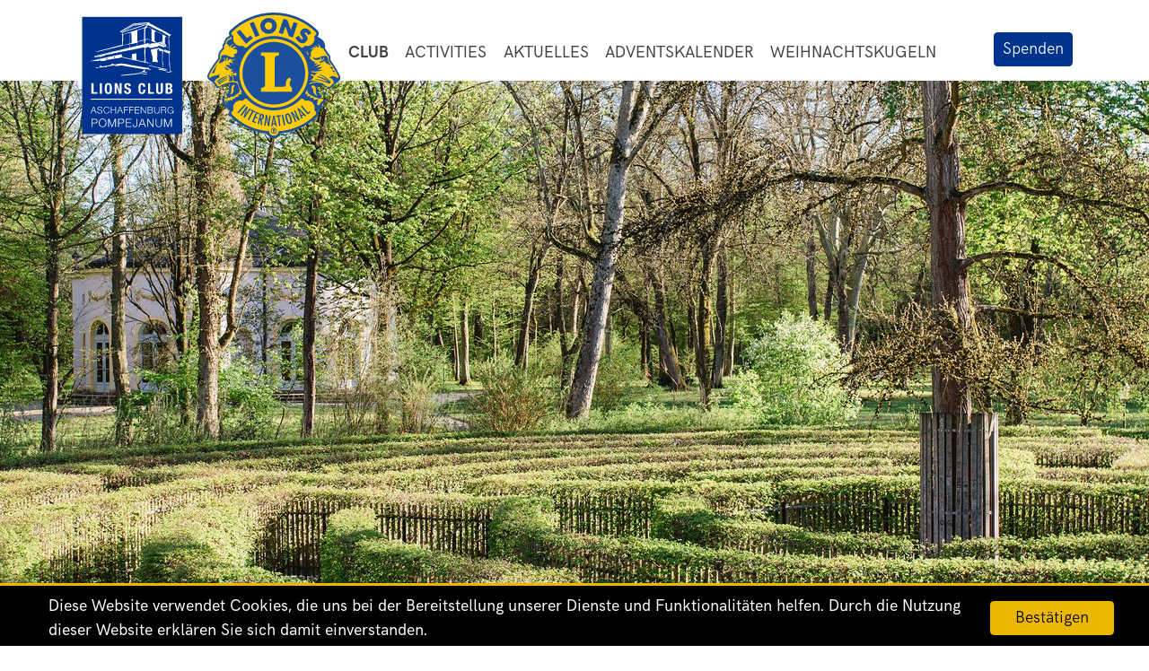

--- FILE ---
content_type: text/html; charset=UTF-8
request_url: https://www.lions-pompejanum.de/club
body_size: 3468
content:
<!doctype html>
<html lang="de">
<head>
    <meta charset="utf-8">
    <meta http-equiv="X-UA-Compatible" content="IE=edge">
    <meta name="viewport" content="width=device-width, initial-scale=1, shrink-to-fit=no">
    <link rel="apple-touch-icon" sizes="180x180" href="/build/images/apple-touch-icon.0aad3c5b.png">
    <link rel="icon" type="image/png" sizes="32x32" href="/build/images/favicon-32x32.6de16f6e.png">
    <link rel="icon" type="image/png" sizes="16x16" href="/build/images/favicon-16x16.e332dec5.png">
    <link rel="mask-icon" href="/build/images/safari-pinned-tab.4a13beaa.svg" color="#1c4f9c">
    <meta name="apple-mobile-web-app-title" content="Lions Club">
    <meta name="application-name" content="Lions Club Aschaffenburg">
    <meta name="msapplication-TileColor" content="#1c4f9c">
    <meta name="theme-color" content="#ffffff">

                            <link rel="canonical" href="https://www.lions-pompejanum.de/club"/>
            <link href="/cache-buster-1620283933/build/js/app.31bf86bb.css" media="screen" rel="stylesheet" type="text/css" />

    
    
                                
            
            <title>Club | Lions Club</title>
    

    </head>
<body>
<div class="container">
    <nav class="navbar navbar-light navbar-expand-lg navigation-mobile text-uppercase justify-content-start align-items-md-center align-items-lg-start user-select-none px-0">
        
                            
        
        <div class="py-md-1 nav-images">
            <a class="navbar-brand p-0 mr-lg-2 mr-md-2" href="/">
                <img src="/build/images/logo-redesign-lions-club.svg" alt="">
            </a>
            <a class="navbar-brand p-0 ml-lg-2 mr-0 ml-md-2" href="/">
                <img src="/build/images/lionlogo_2c.svg" alt="">
            </a>
        </div>

        <button class="navbar-toggler navbar-burger-button position-absolute" type="button" data-toggle="collapse" data-target="#navbarSupportedContent" aria-controls="navbarSupportedContent" aria-expanded="false" aria-label="Toggle navigation">
            <span class="navbar-toggler-icon"></span>
        </button>

        <div class="collapse navbar-collapse flex-grow-0 mt-lg-4 w-100" id="navbarSupportedContent">
            <ul class="navbar-nav d-flex w-100">
                                                                                                                                                                                                                                                    
                                                <li class="nav-item active">
                        <a class="nav-link  main active mainactive" href="/club"><span name="club">club</span></a>
                    </li>
                                                                                                                                                                                                                                                                                                                                                                                                                                                    
                                                <li class="nav-item ">
                        <a class="nav-link  main" href="/activities"><span name="activities">activities</span></a>
                    </li>
                                                                                                                                                                                                                                                                                                                                                                                                                                                    
                                                <li class="nav-item ">
                        <a class="nav-link  main" href="/aktuelles"><span name="aktuelles">aktuelles</span></a>
                    </li>
                                                                                                                        
                                                <li class="nav-item order-last ml-auto ">
                        <a class="nav-link nav-button btn btn-lcblue font-weight-light text-decoration-none  main"
                           href="/spenden">
                            <span name="Spenden">Spenden</span>
                        </a>
                    </li>
                                                                                                                                                                                                                                                                                                                                                                                                                                                                                                                                                                                                                                                                                                                                                                        
                                                <li class="nav-item ">
                        <a class="nav-link  main" href="/Adventskalender"><span name="Adventskalender">Adventskalender</span></a>
                    </li>
                                                                        
                                                <li class="nav-item ">
                        <a class="nav-link  main" href="/Weihnachtskugeln"><span name="Weihnachtskugeln">Weihnachtskugeln</span></a>
                    </li>
                                        </ul>

        </div>
    </nav>
</div>

<main class="main-content">
    
    



            <div class="pimcore_area_header-slider pimcore_area_content ">
    
        
                    



<div class="module header-slider container-fluid
             mt-0 
             mb-3 "
>
            <div class="row">
            <div class="col p-0">
                <div id="headerSlider" class="carousel slide" data-ride="carousel">
                    <ol class="carousel-indicators">
                                                    <li data-target="#headerSlider" data-slide-to="0"
                                class="active">
                            </li>
                                                    <li data-target="#headerSlider" data-slide-to="1"
                                class="">
                            </li>
                                            </ol>
                    <div class="carousel-inner">
                                                    <div class="carousel-item  active">
                                <div class="d-block w-100 slide-show">
                                    <picture data-alt="" data-default-src="/_default_upload_bucket/image-thumb__229__header-slider/Aschaffenburg_Julia%20Kn%C3%B6rzer%20%2827%20von%2036%29.jpg">
	<source srcset="/_default_upload_bucket/image-thumb__229__header-slider/Aschaffenburg_Julia%20Kn%C3%B6rzer%20%2827%20von%2036%29~-~media--9a2dd926--query.jpg 1x, /_default_upload_bucket/image-thumb__229__header-slider/Aschaffenburg_Julia%20Kn%C3%B6rzer%20%2827%20von%2036%29~-~media--9a2dd926--query@2x.jpg 2x" media="(min-width: 1200px)" type="image/jpeg" />
	<source srcset="/_default_upload_bucket/image-thumb__229__header-slider/Aschaffenburg_Julia%20Kn%C3%B6rzer%20%2827%20von%2036%29~-~media--8721fb40--query.jpg 1x, /_default_upload_bucket/image-thumb__229__header-slider/Aschaffenburg_Julia%20Kn%C3%B6rzer%20%2827%20von%2036%29~-~media--8721fb40--query@2x.jpg 2x" media="(min-width: 767px)" type="image/jpeg" />
	<source srcset="/_default_upload_bucket/image-thumb__229__header-slider/Aschaffenburg_Julia%20Kn%C3%B6rzer%20%2827%20von%2036%29~-~media--4f35149e--query.jpg 1x, /_default_upload_bucket/image-thumb__229__header-slider/Aschaffenburg_Julia%20Kn%C3%B6rzer%20%2827%20von%2036%29~-~media--4f35149e--query@2x.jpg 2x" media="(min-width: 576px)" type="image/jpeg" />
	<source srcset="/_default_upload_bucket/image-thumb__229__header-slider/Aschaffenburg_Julia%20Kn%C3%B6rzer%20%2827%20von%2036%29.jpg 1x, /_default_upload_bucket/image-thumb__229__header-slider/Aschaffenburg_Julia%20Kn%C3%B6rzer%20%2827%20von%2036%29@2x.jpg 2x" type="image/jpeg" />
	<img class="slider-image" alt="" title="" src="/_default_upload_bucket/image-thumb__229__header-slider/Aschaffenburg_Julia%20Kn%C3%B6rzer%20%2827%20von%2036%29.jpg" />
</picture>

                                </div>
                                <div class="carousel-caption">
                                    <p class="h6">
                                    
                                    </p>
                                </div>
                            </div>
                                                    <div class="carousel-item ">
                                <div class="d-block w-100 slide-show">
                                    <picture data-alt="" data-default-src="/_default_upload_bucket/image-thumb__228__header-slider/Aschaffenburg_Julia%20Kn%C3%B6rzer%20%2828%20von%2036%29.jpg">
	<source srcset="/_default_upload_bucket/image-thumb__228__header-slider/Aschaffenburg_Julia%20Kn%C3%B6rzer%20%2828%20von%2036%29~-~media--9a2dd926--query.jpg 1x, /_default_upload_bucket/image-thumb__228__header-slider/Aschaffenburg_Julia%20Kn%C3%B6rzer%20%2828%20von%2036%29~-~media--9a2dd926--query@2x.jpg 2x" media="(min-width: 1200px)" type="image/jpeg" />
	<source srcset="/_default_upload_bucket/image-thumb__228__header-slider/Aschaffenburg_Julia%20Kn%C3%B6rzer%20%2828%20von%2036%29~-~media--8721fb40--query.jpg 1x, /_default_upload_bucket/image-thumb__228__header-slider/Aschaffenburg_Julia%20Kn%C3%B6rzer%20%2828%20von%2036%29~-~media--8721fb40--query@2x.jpg 2x" media="(min-width: 767px)" type="image/jpeg" />
	<source srcset="/_default_upload_bucket/image-thumb__228__header-slider/Aschaffenburg_Julia%20Kn%C3%B6rzer%20%2828%20von%2036%29~-~media--4f35149e--query.jpg 1x, /_default_upload_bucket/image-thumb__228__header-slider/Aschaffenburg_Julia%20Kn%C3%B6rzer%20%2828%20von%2036%29~-~media--4f35149e--query@2x.jpg 2x" media="(min-width: 576px)" type="image/jpeg" />
	<source srcset="/_default_upload_bucket/image-thumb__228__header-slider/Aschaffenburg_Julia%20Kn%C3%B6rzer%20%2828%20von%2036%29.jpg 1x, /_default_upload_bucket/image-thumb__228__header-slider/Aschaffenburg_Julia%20Kn%C3%B6rzer%20%2828%20von%2036%29@2x.jpg 2x" type="image/jpeg" />
	<img class="slider-image" alt="" title="" src="/_default_upload_bucket/image-thumb__228__header-slider/Aschaffenburg_Julia%20Kn%C3%B6rzer%20%2828%20von%2036%29.jpg" />
</picture>

                                </div>
                                <div class="carousel-caption">
                                    <p class="h6">
                                    
                                    </p>
                                </div>
                            </div>
                                            </div>
                </div>
            </div>
        </div>
    </div>

        
        
            </div>
    



            <div class="pimcore_area_headline pimcore_area_content ">
    
        
                    


<div class="container module headline
             mt-0 
             mb-0 "
>
    <div class="row justify-content-center">
        <div class="col col-md-12 text-center">
            <p class="h6 headtitle condensed">
                
                <br>
            </p>
            <h3 class="condensed">
                <b>
                    Aschaffenburg-Pompejanum
                </b>
            </h3>
            <p class="mt-5">
                
            </p>
        </div>
    </div>
</div>

        
        
            </div>
    



            <div class="pimcore_area_dynamic-teaser pimcore_area_content ">
    
        
                    


<div class="module teaser
             mt-0 
             mb-0 "
>
    <div class="container">
        <div class="row">
                            <div class=" col-lg-6 col-sm-12 px-5 align-self-center">
                                            <picture data-alt="" data-default-src="/_default_upload_bucket/image-thumb__230__dynamic-teaser/Aschaffenburg_Julia%20Kn%C3%B6rzer%20%2818%20von%2036%29.jpg">
	<source srcset="/_default_upload_bucket/image-thumb__230__dynamic-teaser/Aschaffenburg_Julia%20Kn%C3%B6rzer%20%2818%20von%2036%29~-~media--08a5fdd3--query.jpg 1x, /_default_upload_bucket/image-thumb__230__dynamic-teaser/Aschaffenburg_Julia%20Kn%C3%B6rzer%20%2818%20von%2036%29~-~media--08a5fdd3--query@2x.jpg 2x" media="(min-width: 992px)" type="image/jpeg" />
	<source srcset="/_default_upload_bucket/image-thumb__230__dynamic-teaser/Aschaffenburg_Julia%20Kn%C3%B6rzer%20%2818%20von%2036%29~-~media--df42eb16--query.jpg 1x, /_default_upload_bucket/image-thumb__230__dynamic-teaser/Aschaffenburg_Julia%20Kn%C3%B6rzer%20%2818%20von%2036%29~-~media--df42eb16--query@2x.jpg 2x" media="(min-width: 768px)" type="image/jpeg" />
	<source srcset="/_default_upload_bucket/image-thumb__230__dynamic-teaser/Aschaffenburg_Julia%20Kn%C3%B6rzer%20%2818%20von%2036%29~-~media--4f35149e--query.jpg 1x, /_default_upload_bucket/image-thumb__230__dynamic-teaser/Aschaffenburg_Julia%20Kn%C3%B6rzer%20%2818%20von%2036%29~-~media--4f35149e--query@2x.jpg 2x" media="(min-width: 576px)" type="image/jpeg" />
	<source srcset="/_default_upload_bucket/image-thumb__230__dynamic-teaser/Aschaffenburg_Julia%20Kn%C3%B6rzer%20%2818%20von%2036%29.jpg 1x, /_default_upload_bucket/image-thumb__230__dynamic-teaser/Aschaffenburg_Julia%20Kn%C3%B6rzer%20%2818%20von%2036%29@2x.jpg 2x" type="image/jpeg" />
	<img class="dynamic-teaser-image mb-4" alt="" src="/_default_upload_bucket/image-thumb__230__dynamic-teaser/Aschaffenburg_Julia%20Kn%C3%B6rzer%20%2818%20von%2036%29.jpg" />
</picture>

                                    </div>
                <div class="col-lg-6 px-5 align-self-center">
                    <div>
                        <p class="h6 teaser-title mb-2 mt-3 mt-lg-0 font-weight-bold">
                                Die Geschichte
                        </p>
                    </div>
                    <div class="font-weight-bold line-separator mb-4"></div>
                    <div class="font-weight-light pt-2 mb-4">
                        <p>Die internationale Vereinigung der Lions-Clubs begann als der Traum von Melvin Jones, einem Geschäftsmann aus Chicago. Er war der Überzeugung, dass Geschäftsclubs ihren Horizont über rein kommerzielle Belange hinaus erweitern und sich für ein besseres Gemeindeleben und eine bessere Welt einsetzen sollten.</p>

                    </div>
                    <a href="/club/01_Die%20Geschichte" class="btn btn-lcblue font-weight-light button-container text-uppercase">Weiterlesen</a>
                </div>
                    </div>
    </div>
</div>

        
        
            </div>
    



            <div class="pimcore_area_dynamic-teaser pimcore_area_content ">
    
        
                    


<div class="module teaser
             mt-0 
             mb-0 "
>
    <div class="container">
        <div class="row">
                            <div class="order-lg-2 col-lg-6 col-sm-12 px-5 align-self-center">
                                            <picture data-alt="" data-default-src="/_default_upload_bucket/image-thumb__233__dynamic-teaser/Aschaffenburg_Julia%20Kn%C3%B6rzer%20%288%20von%2036%29.jpg">
	<source srcset="/_default_upload_bucket/image-thumb__233__dynamic-teaser/Aschaffenburg_Julia%20Kn%C3%B6rzer%20%288%20von%2036%29~-~media--08a5fdd3--query.jpg 1x, /_default_upload_bucket/image-thumb__233__dynamic-teaser/Aschaffenburg_Julia%20Kn%C3%B6rzer%20%288%20von%2036%29~-~media--08a5fdd3--query@2x.jpg 2x" media="(min-width: 992px)" type="image/jpeg" />
	<source srcset="/_default_upload_bucket/image-thumb__233__dynamic-teaser/Aschaffenburg_Julia%20Kn%C3%B6rzer%20%288%20von%2036%29~-~media--df42eb16--query.jpg 1x, /_default_upload_bucket/image-thumb__233__dynamic-teaser/Aschaffenburg_Julia%20Kn%C3%B6rzer%20%288%20von%2036%29~-~media--df42eb16--query@2x.jpg 2x" media="(min-width: 768px)" type="image/jpeg" />
	<source srcset="/_default_upload_bucket/image-thumb__233__dynamic-teaser/Aschaffenburg_Julia%20Kn%C3%B6rzer%20%288%20von%2036%29~-~media--4f35149e--query.jpg 1x, /_default_upload_bucket/image-thumb__233__dynamic-teaser/Aschaffenburg_Julia%20Kn%C3%B6rzer%20%288%20von%2036%29~-~media--4f35149e--query@2x.jpg 2x" media="(min-width: 576px)" type="image/jpeg" />
	<source srcset="/_default_upload_bucket/image-thumb__233__dynamic-teaser/Aschaffenburg_Julia%20Kn%C3%B6rzer%20%288%20von%2036%29.jpg 1x, /_default_upload_bucket/image-thumb__233__dynamic-teaser/Aschaffenburg_Julia%20Kn%C3%B6rzer%20%288%20von%2036%29@2x.jpg 2x" type="image/jpeg" />
	<img class="dynamic-teaser-image mb-4" alt="" src="/_default_upload_bucket/image-thumb__233__dynamic-teaser/Aschaffenburg_Julia%20Kn%C3%B6rzer%20%288%20von%2036%29.jpg" />
</picture>

                                    </div>
                <div class="col-lg-6 px-5 align-self-center">
                    <div>
                        <p class="h6 teaser-title mb-2 mt-3 mt-lg-0 font-weight-bold">
                                Das Pompejanum
                        </p>
                    </div>
                    <div class="font-weight-bold line-separator mb-4"></div>
                    <div class="font-weight-light pt-2 mb-4">
                        <p style="text-align:left">Angeregt durch die Ausgrabungen in Pompeji ließ König Ludwig I. von Bayern 1840–1848 durch Friedrich von Gärtner diese Idealrekonstruktion eines römischen Wohnhauses errichten.</p>

<p style="text-align:left">Angeregt durch die Ausgrabungen in Pompeji ließ König Ludwig I. von Bayern 1840–1848 durch Friedrich von Gärtner diese Idealrekonstruktion eines römischen Wohnhauses errichten.</p>

                    </div>
                    <a href="/club/02_Das%20Pompejanum" class="btn btn-lcblue font-weight-light button-container text-uppercase">Weiterlesen</a>
                </div>
                    </div>
    </div>
</div>

        
        
            </div>
    



            <div class="pimcore_area_dynamic-teaser pimcore_area_content ">
    
        
                    


<div class="module teaser
             mt-0 
             mb-0 "
>
    <div class="container">
        <div class="row">
                            <div class=" col-lg-6 col-sm-12 px-5 align-self-center">
                                            <picture data-alt="" data-default-src="/_default_upload_bucket/image-thumb__234__dynamic-teaser/Aschaffenburg_Julia%20Kn%C3%B6rzer%20%2835%20von%2036%29.jpg">
	<source srcset="/_default_upload_bucket/image-thumb__234__dynamic-teaser/Aschaffenburg_Julia%20Kn%C3%B6rzer%20%2835%20von%2036%29~-~media--08a5fdd3--query.jpg 1x, /_default_upload_bucket/image-thumb__234__dynamic-teaser/Aschaffenburg_Julia%20Kn%C3%B6rzer%20%2835%20von%2036%29~-~media--08a5fdd3--query@2x.jpg 2x" media="(min-width: 992px)" type="image/jpeg" />
	<source srcset="/_default_upload_bucket/image-thumb__234__dynamic-teaser/Aschaffenburg_Julia%20Kn%C3%B6rzer%20%2835%20von%2036%29~-~media--df42eb16--query.jpg 1x, /_default_upload_bucket/image-thumb__234__dynamic-teaser/Aschaffenburg_Julia%20Kn%C3%B6rzer%20%2835%20von%2036%29~-~media--df42eb16--query@2x.jpg 2x" media="(min-width: 768px)" type="image/jpeg" />
	<source srcset="/_default_upload_bucket/image-thumb__234__dynamic-teaser/Aschaffenburg_Julia%20Kn%C3%B6rzer%20%2835%20von%2036%29~-~media--4f35149e--query.jpg 1x, /_default_upload_bucket/image-thumb__234__dynamic-teaser/Aschaffenburg_Julia%20Kn%C3%B6rzer%20%2835%20von%2036%29~-~media--4f35149e--query@2x.jpg 2x" media="(min-width: 576px)" type="image/jpeg" />
	<source srcset="/_default_upload_bucket/image-thumb__234__dynamic-teaser/Aschaffenburg_Julia%20Kn%C3%B6rzer%20%2835%20von%2036%29.jpg 1x, /_default_upload_bucket/image-thumb__234__dynamic-teaser/Aschaffenburg_Julia%20Kn%C3%B6rzer%20%2835%20von%2036%29@2x.jpg 2x" type="image/jpeg" />
	<img class="dynamic-teaser-image mb-4" alt="" src="/_default_upload_bucket/image-thumb__234__dynamic-teaser/Aschaffenburg_Julia%20Kn%C3%B6rzer%20%2835%20von%2036%29.jpg" />
</picture>

                                    </div>
                <div class="col-lg-6 px-5 align-self-center">
                    <div>
                        <p class="h6 teaser-title mb-2 mt-3 mt-lg-0 font-weight-bold">
                                Unser Vorstand
                        </p>
                    </div>
                    <div class="font-weight-bold line-separator mb-4"></div>
                    <div class="font-weight-light pt-2 mb-4">
                        <p><strong>Präsident</strong><br />
Jörg Witzorkiwitz</p>

<p><strong>1. Vize-Präsident</strong><a href="mailto:j.witzorkiwitz@witzorkiwitz.de "> </a><br />
Stephan Dietz</p>

<p><strong>2. Vize-Präsident</strong><br />
Carmen Junker<br />
&nbsp;</p>

                    </div>
                    <a href="/club/03_Unser%20Vorstand" class="btn btn-lcblue font-weight-light button-container text-uppercase">Weiterlesen</a>
                </div>
                    </div>
    </div>
</div>

        
        
            </div>
    



            <div class="pimcore_area_dynamic-teaser pimcore_area_content ">
    
        
                    


<div class="module teaser
             mt-0 
             mb-0 "
>
    <div class="container">
        <div class="row">
                            <div class="order-lg-2 col-lg-6 col-sm-12 px-5 align-self-center">
                                            <picture data-alt="" data-default-src="/_default_upload_bucket/image-thumb__235__dynamic-teaser/Aschaffenburg_Julia%20Kn%C3%B6rzer%20%2816%20von%2036%29.jpg">
	<source srcset="/_default_upload_bucket/image-thumb__235__dynamic-teaser/Aschaffenburg_Julia%20Kn%C3%B6rzer%20%2816%20von%2036%29~-~media--08a5fdd3--query.jpg 1x, /_default_upload_bucket/image-thumb__235__dynamic-teaser/Aschaffenburg_Julia%20Kn%C3%B6rzer%20%2816%20von%2036%29~-~media--08a5fdd3--query@2x.jpg 2x" media="(min-width: 992px)" type="image/jpeg" />
	<source srcset="/_default_upload_bucket/image-thumb__235__dynamic-teaser/Aschaffenburg_Julia%20Kn%C3%B6rzer%20%2816%20von%2036%29~-~media--df42eb16--query.jpg 1x, /_default_upload_bucket/image-thumb__235__dynamic-teaser/Aschaffenburg_Julia%20Kn%C3%B6rzer%20%2816%20von%2036%29~-~media--df42eb16--query@2x.jpg 2x" media="(min-width: 768px)" type="image/jpeg" />
	<source srcset="/_default_upload_bucket/image-thumb__235__dynamic-teaser/Aschaffenburg_Julia%20Kn%C3%B6rzer%20%2816%20von%2036%29~-~media--4f35149e--query.jpg 1x, /_default_upload_bucket/image-thumb__235__dynamic-teaser/Aschaffenburg_Julia%20Kn%C3%B6rzer%20%2816%20von%2036%29~-~media--4f35149e--query@2x.jpg 2x" media="(min-width: 576px)" type="image/jpeg" />
	<source srcset="/_default_upload_bucket/image-thumb__235__dynamic-teaser/Aschaffenburg_Julia%20Kn%C3%B6rzer%20%2816%20von%2036%29.jpg 1x, /_default_upload_bucket/image-thumb__235__dynamic-teaser/Aschaffenburg_Julia%20Kn%C3%B6rzer%20%2816%20von%2036%29@2x.jpg 2x" type="image/jpeg" />
	<img class="dynamic-teaser-image mb-4" alt="" src="/_default_upload_bucket/image-thumb__235__dynamic-teaser/Aschaffenburg_Julia%20Kn%C3%B6rzer%20%2816%20von%2036%29.jpg" />
</picture>

                                    </div>
                <div class="col-lg-6 px-5 align-self-center">
                    <div>
                        <p class="h6 teaser-title mb-2 mt-3 mt-lg-0 font-weight-bold">
                                 Unsere Satzungen
                        </p>
                    </div>
                    <div class="font-weight-bold line-separator mb-4"></div>
                    <div class="font-weight-light pt-2 mb-4">
                        <p>Wir haben für Sie die Satzungen unseres Lions-Clubs und des Lions-Hilfswerkes als PDF zum Download hinterlegt. Für weitere Fragen wenden Sie sich bitte an unseren <a href="mailto:sekretariat@lions-pompejanum.de">Sekretär</a>.</p>

                    </div>
                    <a href="/club/04_Unsere%20Satzungen" class="btn btn-lcblue font-weight-light button-container text-uppercase">Weiterlesen</a>
                </div>
                    </div>
    </div>
</div>

        
        
            </div>
    


    <div class="module sideflag">
        <a href="#top">
            <span class="fa-stack fa-lg">
                <i class="fa fa-circle fa-stack-2x outer"></i>
                <i class="fa fa-chevron-up fa-stack-1x inner"></i>
            </span>
        </a>
    </div>

    
<footer class="container-fluid p-3">
    <div class="row text-center">
        <div class="col-12">
            <div class="my-2">
                                    <div class="row justify-content-center mt-2 pb-2">
                                                    <div>
                                                                
                                                                    
                                                                <a href="/" type="internal">Zum Anfang</a>

                                                                                            </div>
                                                    <div>
                                                                
                                                                    &nbsp;|
                                                                <a href="/archiv-activities" >Archiv Activities</a>

                                                                                            </div>
                                                    <div>
                                                                
                                                                    &nbsp;|
                                                                <a href="/impressum/impressum" type="internal">Impressum</a>

                                                                                            </div>
                                                    <div>
                                                                
                                                                    &nbsp;|
                                                                <a href="/datenschutz/datenschutz" type="internal">Datenschutz</a>

                                                                                            </div>
                                            </div>
                            </div>
        <div>Copyright &copy; 2021 Lions Club Aschaffenburg Pompejanum</div>
        </div>
    </div>
        <div class="row justify-content-center mt-2 pb-2">
            </div>
    </footer>

    
<div class="module cookie-banner fixed-bottom" id="cookieNotice">
    <div class="row justify-content-between align-items-center px-5 pb-1 pt-2">
        <div class="col">
            Diese Website verwendet Cookies, die uns bei der Bereitstellung unserer Dienste und Funktionalitäten helfen. Durch die Nutzung dieser Website erklären Sie sich damit einverstanden.
        </div>
        <button type="button" class="btn btn-lcyellow font-weight-light button-container" id="cookieBannerButton">
            Bestätigen
        </button>
    </div>
</div>


</main>

    <script src="/cache-buster-1620283933/build/js/app.1e6cd622.js"></script>
</body>
</html>


--- FILE ---
content_type: image/svg+xml
request_url: https://www.lions-pompejanum.de/build/images/logo-redesign-lions-club.svg
body_size: 36997
content:
<?xml version="1.0" encoding="utf-8"?>
<!-- Generator: Adobe Illustrator 24.0.3, SVG Export Plug-In . SVG Version: 6.00 Build 0)  -->
<svg version="1.1" id="Isolationsmodus" xmlns="http://www.w3.org/2000/svg" xmlns:xlink="http://www.w3.org/1999/xlink" x="0px"
	 y="0px" viewBox="0 0 191.35 218.27" style="enable-background:new 0 0 191.35 218.27;" xml:space="preserve">
<style type="text/css">
	.st0{fill:#00338D;}
	.st1{fill:#FFFFFF;}
</style>
<g>
	<rect x="10.08" y="8.6" class="st0" width="173" height="202.25"/>
	<g>
		<path class="st1" d="M26.15,123.23h3.66v15.16h6.49v3H26.15V123.23z"/>
		<path class="st1" d="M40.65,123.23h3.66v18.16h-3.66V123.23z"/>
		<path class="st1" d="M49.39,128.51c0.13-1.16,0.41-2.16,0.84-2.99c0.43-0.83,1.06-1.48,1.87-1.95c0.81-0.47,1.91-0.7,3.28-0.7
			s2.47,0.23,3.28,0.7c0.81,0.47,1.44,1.12,1.87,1.95c0.43,0.83,0.71,1.83,0.84,2.99c0.13,1.16,0.19,2.43,0.19,3.8
			c0,1.39-0.06,2.66-0.19,3.82c-0.13,1.15-0.41,2.15-0.84,2.98c-0.43,0.83-1.06,1.47-1.87,1.91c-0.81,0.44-1.91,0.66-3.28,0.66
			s-2.47-0.22-3.28-0.66c-0.81-0.44-1.44-1.08-1.87-1.91s-0.71-1.82-0.84-2.98c-0.13-1.15-0.19-2.42-0.19-3.82
			C49.19,130.94,49.26,129.67,49.39,128.51z M52.95,135.43c0.06,0.86,0.18,1.55,0.36,2.09c0.18,0.53,0.43,0.92,0.76,1.17
			c0.33,0.25,0.77,0.37,1.31,0.37c0.54,0,0.98-0.12,1.31-0.37c0.33-0.25,0.58-0.64,0.76-1.17c0.18-0.53,0.3-1.23,0.36-2.09
			c0.06-0.86,0.09-1.89,0.09-3.12c0-1.22-0.03-2.25-0.09-3.1c-0.06-0.85-0.18-1.54-0.36-2.09c-0.18-0.54-0.43-0.94-0.76-1.18
			c-0.33-0.25-0.77-0.37-1.31-0.37c-0.54,0-0.98,0.12-1.31,0.37s-0.58,0.64-0.76,1.18c-0.18,0.54-0.3,1.24-0.36,2.09
			c-0.06,0.85-0.09,1.88-0.09,3.1C52.86,133.54,52.89,134.57,52.95,135.43z"/>
		<path class="st1" d="M74.91,135.67h0.05v-12.44h3.36v18.16h-4.17l-4.48-12.72h-0.05v12.72h-3.36v-18.16h4.22L74.91,135.67z"/>
		<path class="st1" d="M86.36,136.26c0,0.42,0.03,0.81,0.1,1.16c0.07,0.35,0.19,0.64,0.38,0.88c0.19,0.24,0.44,0.42,0.75,0.56
			c0.31,0.14,0.71,0.2,1.18,0.2c0.56,0,1.06-0.18,1.51-0.55c0.45-0.36,0.67-0.93,0.67-1.69c0-0.41-0.06-0.76-0.17-1.06
			c-0.11-0.3-0.29-0.56-0.55-0.8c-0.25-0.24-0.59-0.45-1-0.65c-0.42-0.19-0.93-0.39-1.54-0.6c-0.81-0.27-1.52-0.57-2.11-0.89
			c-0.59-0.32-1.09-0.7-1.49-1.13c-0.4-0.43-0.69-0.93-0.88-1.5c-0.19-0.57-0.28-1.23-0.28-1.97c0-1.8,0.5-3.14,1.5-4.02
			s2.37-1.32,4.12-1.32c0.81,0,1.56,0.09,2.25,0.27c0.69,0.18,1.28,0.47,1.78,0.86c0.5,0.4,0.89,0.91,1.17,1.53s0.42,1.36,0.42,2.23
			v0.51h-3.51c0-0.86-0.15-1.53-0.46-2c-0.31-0.47-0.81-0.7-1.53-0.7c-0.41,0-0.75,0.06-1.02,0.18c-0.27,0.12-0.49,0.28-0.65,0.47
			c-0.16,0.2-0.27,0.42-0.33,0.67c-0.06,0.25-0.09,0.52-0.09,0.79c0,0.56,0.12,1.03,0.36,1.41c0.24,0.38,0.75,0.73,1.53,1.06
			l2.82,1.22c0.7,0.3,1.26,0.62,1.7,0.95c0.44,0.33,0.79,0.69,1.06,1.07c0.26,0.38,0.45,0.8,0.55,1.26c0.1,0.46,0.15,0.97,0.15,1.53
			c0,1.92-0.56,3.31-1.67,4.18c-1.11,0.87-2.66,1.31-4.64,1.31c-2.07,0-3.55-0.45-4.44-1.35c-0.89-0.9-1.34-2.19-1.34-3.87v-0.74
			h3.66V136.26z"/>
		<path class="st1" d="M115.09,126.48c-0.31-0.6-0.89-0.9-1.72-0.9c-0.46,0-0.84,0.12-1.13,0.37c-0.3,0.25-0.53,0.64-0.7,1.2
			c-0.17,0.55-0.29,1.27-0.36,2.16c-0.07,0.89-0.1,1.98-0.1,3.27c0,1.37,0.05,2.48,0.14,3.33s0.24,1.5,0.43,1.97
			c0.19,0.47,0.44,0.78,0.74,0.94c0.3,0.16,0.64,0.24,1.03,0.24c0.32,0,0.62-0.05,0.9-0.17c0.28-0.11,0.52-0.33,0.73-0.66
			c0.2-0.33,0.36-0.8,0.48-1.4c0.12-0.6,0.18-1.39,0.18-2.38h3.66c0,0.98-0.08,1.92-0.23,2.8c-0.15,0.88-0.44,1.65-0.85,2.32
			c-0.42,0.66-1,1.18-1.76,1.55c-0.75,0.37-1.73,0.56-2.94,0.56c-1.37,0-2.47-0.22-3.28-0.66c-0.81-0.44-1.44-1.08-1.87-1.91
			s-0.71-1.82-0.84-2.98c-0.13-1.15-0.19-2.42-0.19-3.82c0-1.37,0.06-2.64,0.19-3.8c0.13-1.16,0.41-2.16,0.84-2.99
			c0.43-0.83,1.06-1.48,1.87-1.95c0.81-0.47,1.91-0.7,3.28-0.7c1.31,0,2.34,0.21,3.09,0.64c0.75,0.42,1.32,0.96,1.69,1.62
			c0.37,0.65,0.61,1.36,0.7,2.11c0.09,0.75,0.14,1.46,0.14,2.12h-3.66C115.56,128.04,115.4,127.08,115.09,126.48z"/>
		<path class="st1" d="M124,123.23h3.66v15.16h6.49v3H124V123.23z"/>
		<path class="st1" d="M141.75,135.9c0,0.46,0.03,0.88,0.09,1.26c0.06,0.38,0.17,0.71,0.33,0.99c0.16,0.28,0.38,0.5,0.66,0.66
			c0.28,0.16,0.63,0.24,1.06,0.24c0.44,0,0.8-0.08,1.07-0.24c0.27-0.16,0.49-0.38,0.65-0.66c0.16-0.28,0.27-0.61,0.33-0.99
			c0.06-0.38,0.09-0.8,0.09-1.26v-12.67h3.66v12.67c0,1.15-0.16,2.11-0.48,2.86c-0.32,0.75-0.75,1.35-1.3,1.79
			c-0.54,0.44-1.16,0.74-1.86,0.89c-0.7,0.15-1.42,0.23-2.16,0.23c-0.75,0-1.47-0.07-2.16-0.2s-1.31-0.41-1.86-0.83
			c-0.54-0.42-0.98-1-1.3-1.77c-0.32-0.76-0.48-1.75-0.48-2.98v-12.67h3.66V135.9z"/>
		<path class="st1" d="M160.68,123.23c0.75,0,1.44,0.08,2.07,0.23c0.64,0.15,1.18,0.41,1.64,0.76c0.46,0.36,0.81,0.83,1.07,1.42
			c0.25,0.59,0.38,1.32,0.38,2.19c0,0.98-0.23,1.83-0.69,2.53c-0.46,0.7-1.14,1.18-2.06,1.44v0.05c1.02,0.14,1.82,0.57,2.42,1.3
			c0.59,0.73,0.89,1.7,0.89,2.92c0,0.71-0.09,1.39-0.28,2.04c-0.19,0.64-0.5,1.21-0.95,1.69s-1.03,0.87-1.75,1.16
			c-0.72,0.29-1.62,0.43-2.68,0.43h-6.18v-18.16H160.68z M159.25,130.69c1.02,0,1.76-0.18,2.23-0.55c0.47-0.37,0.7-0.98,0.7-1.84
			c0-0.86-0.21-1.48-0.64-1.83c-0.42-0.36-1.09-0.53-2.01-0.53h-1.32v4.76H159.25z M159.64,138.7c0.88,0,1.59-0.19,2.14-0.58
			c0.54-0.39,0.81-1.11,0.81-2.16c0-0.53-0.07-0.96-0.22-1.31s-0.34-0.63-0.58-0.84c-0.25-0.21-0.54-0.36-0.88-0.45
			c-0.34-0.08-0.71-0.13-1.12-0.13h-1.58v5.47H159.64z"/>
	</g>
	<g>
		<path class="st1" d="M30.55,163.81l4.46,11.38h-1.16l-1.39-3.54h-5.18l-1.37,3.54h-1.15l4.58-11.38H30.55z M32.09,170.72
			l-2.2-5.83l-2.28,5.83H32.09z"/>
		<path class="st1" d="M37.62,172.91c0.19,0.39,0.45,0.71,0.79,0.94c0.33,0.23,0.73,0.4,1.19,0.5c0.46,0.1,0.95,0.15,1.47,0.15
			c0.3,0,0.62-0.04,0.97-0.13c0.35-0.08,0.68-0.22,0.98-0.41c0.3-0.19,0.56-0.42,0.76-0.72c0.2-0.29,0.3-0.65,0.3-1.06
			c0-0.32-0.07-0.59-0.21-0.83c-0.14-0.23-0.33-0.43-0.56-0.59c-0.23-0.16-0.48-0.29-0.76-0.39c-0.28-0.1-0.55-0.18-0.81-0.25
			l-2.53-0.62c-0.33-0.08-0.65-0.19-0.96-0.32c-0.31-0.13-0.59-0.3-0.82-0.51c-0.23-0.21-0.42-0.47-0.57-0.78
			c-0.14-0.31-0.22-0.69-0.22-1.13c0-0.28,0.05-0.6,0.16-0.97c0.11-0.37,0.31-0.72,0.6-1.05c0.29-0.33,0.69-0.61,1.2-0.84
			c0.51-0.23,1.16-0.34,1.96-0.34c0.56,0,1.1,0.07,1.61,0.22c0.51,0.15,0.96,0.37,1.34,0.67c0.38,0.3,0.69,0.67,0.92,1.11
			c0.23,0.44,0.34,0.95,0.34,1.54h-1.08c-0.02-0.44-0.12-0.82-0.29-1.14s-0.4-0.59-0.69-0.81c-0.28-0.22-0.61-0.38-0.97-0.49
			c-0.37-0.11-0.75-0.17-1.16-0.17c-0.37,0-0.73,0.04-1.08,0.12c-0.35,0.08-0.65,0.21-0.91,0.38c-0.26,0.18-0.47,0.41-0.63,0.69
			c-0.16,0.29-0.24,0.64-0.24,1.07c0,0.27,0.05,0.5,0.14,0.69c0.09,0.2,0.21,0.36,0.37,0.5c0.16,0.14,0.34,0.25,0.55,0.33
			c0.21,0.08,0.43,0.15,0.66,0.21l2.77,0.69c0.4,0.11,0.78,0.24,1.14,0.39c0.36,0.15,0.67,0.35,0.94,0.57s0.48,0.51,0.64,0.84
			c0.15,0.33,0.23,0.73,0.23,1.2c0,0.13-0.01,0.3-0.04,0.51c-0.03,0.21-0.09,0.44-0.19,0.68s-0.24,0.48-0.43,0.73
			c-0.19,0.24-0.44,0.46-0.77,0.66c-0.32,0.2-0.73,0.36-1.2,0.48c-0.48,0.12-1.05,0.18-1.72,0.18s-1.29-0.08-1.87-0.23
			c-0.57-0.15-1.06-0.39-1.47-0.71c-0.4-0.32-0.71-0.73-0.93-1.23c-0.22-0.5-0.31-1.1-0.28-1.8h1.08
			C37.34,172.03,37.43,172.52,37.62,172.91z"/>
		<path class="st1" d="M55.53,166.08c-0.22-0.34-0.48-0.63-0.8-0.87c-0.31-0.23-0.66-0.41-1.04-0.53c-0.38-0.12-0.77-0.18-1.19-0.18
			c-0.75,0-1.4,0.14-1.94,0.43c-0.54,0.29-0.99,0.67-1.33,1.14c-0.35,0.47-0.6,1.01-0.77,1.6c-0.17,0.6-0.25,1.21-0.25,1.83
			c0,0.62,0.08,1.22,0.25,1.83c0.16,0.6,0.42,1.14,0.77,1.61c0.35,0.47,0.79,0.85,1.33,1.14c0.54,0.29,1.19,0.43,1.94,0.43
			c0.53,0,1.01-0.1,1.43-0.29c0.42-0.19,0.79-0.45,1.1-0.78c0.31-0.33,0.56-0.71,0.75-1.16c0.19-0.44,0.31-0.92,0.37-1.43h1.08
			c-0.07,0.7-0.24,1.33-0.49,1.9c-0.26,0.56-0.58,1.04-0.99,1.43c-0.4,0.39-0.88,0.7-1.43,0.91c-0.55,0.21-1.16,0.32-1.83,0.32
			c-0.89,0-1.68-0.16-2.35-0.49c-0.67-0.32-1.24-0.76-1.68-1.3s-0.78-1.17-1-1.88s-0.33-1.46-0.33-2.25c0-0.79,0.11-1.54,0.33-2.25
			s0.56-1.34,1-1.89c0.45-0.55,1.01-0.98,1.68-1.31s1.46-0.49,2.35-0.49c0.54,0,1.07,0.08,1.59,0.24c0.52,0.16,0.98,0.4,1.4,0.71
			c0.42,0.31,0.77,0.7,1.05,1.16c0.28,0.46,0.46,0.98,0.53,1.58H56C55.91,166.81,55.75,166.42,55.53,166.08z"/>
		<path class="st1" d="M60.79,163.81v4.94h6.76v-4.94h1.08v11.38h-1.08v-5.52h-6.76v5.52H59.7v-11.38H60.79z"/>
		<path class="st1" d="M76.26,163.81l4.46,11.38h-1.16l-1.39-3.54H73l-1.37,3.54h-1.15l4.58-11.38H76.26z M77.81,170.72l-2.2-5.83
			l-2.28,5.83H77.81z"/>
		<path class="st1" d="M89.78,163.81v0.92h-6.14v4.11h5.45v0.92h-5.45v5.42h-1.08v-11.38H89.78z"/>
		<path class="st1" d="M99.14,163.81v0.92H93v4.11h5.45v0.92H93v5.42h-1.08v-11.38H99.14z"/>
		<path class="st1" d="M109.13,163.81v0.92h-6.77v4.11h6.34v0.92h-6.34v4.5h6.85v0.92h-7.94v-11.38H109.13z"/>
		<path class="st1" d="M112.72,163.81l6.63,9.63h0.03v-9.63h1.08v11.38h-1.21l-6.63-9.63h-0.03v9.63h-1.08v-11.38H112.72z"/>
		<path class="st1" d="M128.36,163.81c0.48,0,0.94,0.04,1.38,0.14c0.44,0.09,0.83,0.24,1.16,0.46c0.33,0.22,0.6,0.5,0.81,0.86
			c0.2,0.36,0.3,0.8,0.3,1.33c0,0.3-0.05,0.59-0.14,0.87c-0.1,0.28-0.23,0.54-0.41,0.77s-0.38,0.42-0.62,0.58
			c-0.24,0.16-0.51,0.27-0.81,0.33v0.03c0.73,0.1,1.32,0.4,1.75,0.9c0.44,0.5,0.65,1.13,0.65,1.87c0,0.18-0.02,0.39-0.05,0.61
			c-0.03,0.23-0.1,0.46-0.19,0.7s-0.23,0.48-0.41,0.71c-0.18,0.23-0.42,0.44-0.73,0.61c-0.3,0.17-0.68,0.32-1.12,0.43
			c-0.44,0.11-0.97,0.17-1.59,0.17h-4.81v-11.38H128.36z M128.36,168.8c0.44,0,0.81-0.05,1.13-0.15c0.32-0.1,0.58-0.24,0.8-0.41
			c0.21-0.18,0.37-0.38,0.48-0.61c0.11-0.23,0.16-0.48,0.16-0.75c0-1.42-0.86-2.14-2.57-2.14h-3.73v4.06H128.36z M128.36,174.26
			c0.4,0,0.79-0.03,1.15-0.1c0.36-0.07,0.68-0.19,0.96-0.37s0.49-0.42,0.65-0.73c0.16-0.3,0.24-0.68,0.24-1.14
			c0-0.73-0.26-1.28-0.77-1.65c-0.52-0.37-1.26-0.55-2.22-0.55h-3.73v4.54H128.36z"/>
		<path class="st1" d="M135.95,163.81v7.05c0,0.66,0.07,1.22,0.22,1.68c0.15,0.46,0.37,0.84,0.65,1.13c0.29,0.29,0.64,0.5,1.05,0.64
			c0.41,0.13,0.88,0.2,1.4,0.2c0.53,0,1-0.07,1.42-0.2s0.77-0.34,1.05-0.64c0.29-0.29,0.5-0.67,0.65-1.13
			c0.15-0.46,0.22-1.02,0.22-1.68v-7.05h1.08v7.29c0,0.58-0.08,1.14-0.25,1.67c-0.17,0.53-0.43,0.99-0.78,1.38
			c-0.36,0.39-0.81,0.7-1.37,0.93c-0.56,0.23-1.24,0.34-2.03,0.34c-0.79,0-1.46-0.12-2.02-0.34c-0.56-0.23-1.01-0.54-1.37-0.93
			c-0.36-0.39-0.62-0.85-0.78-1.38c-0.17-0.53-0.25-1.08-0.25-1.67v-7.29H135.95z"/>
		<path class="st1" d="M151.9,163.81c0.47,0,0.91,0.06,1.33,0.18c0.42,0.12,0.79,0.29,1.1,0.53c0.31,0.24,0.56,0.55,0.75,0.92
			c0.19,0.38,0.28,0.82,0.28,1.33c0,0.72-0.19,1.35-0.56,1.88c-0.37,0.53-0.92,0.87-1.66,1.02v0.03c0.37,0.05,0.68,0.15,0.92,0.29
			s0.44,0.33,0.6,0.55c0.15,0.22,0.27,0.48,0.33,0.77c0.07,0.29,0.11,0.61,0.14,0.95c0.01,0.19,0.02,0.42,0.03,0.7
			c0.01,0.28,0.03,0.56,0.06,0.84c0.03,0.28,0.08,0.55,0.15,0.8c0.07,0.25,0.16,0.44,0.28,0.58h-1.2c-0.06-0.11-0.11-0.24-0.15-0.39
			s-0.06-0.31-0.08-0.48c-0.02-0.16-0.03-0.33-0.04-0.49c-0.01-0.16-0.02-0.3-0.03-0.42c-0.02-0.4-0.06-0.8-0.1-1.2
			s-0.15-0.75-0.3-1.07c-0.15-0.31-0.38-0.57-0.67-0.76c-0.29-0.19-0.69-0.28-1.2-0.26h-4.11v5.05h-1.08v-11.38H151.9z
			 M151.82,169.21c0.33,0,0.64-0.05,0.94-0.15c0.3-0.1,0.56-0.25,0.78-0.44s0.4-0.42,0.53-0.69c0.13-0.27,0.2-0.58,0.2-0.93
			c0-0.7-0.2-1.25-0.61-1.66c-0.4-0.4-1.02-0.61-1.85-0.61h-4.05v4.48H151.82z"/>
		<path class="st1" d="M167.06,175.19l-0.14-2.07h-0.03c-0.19,0.4-0.43,0.75-0.71,1.04c-0.28,0.29-0.59,0.53-0.93,0.72
			c-0.34,0.19-0.7,0.32-1.09,0.41c-0.39,0.08-0.79,0.13-1.2,0.13c-0.89,0-1.68-0.16-2.35-0.49c-0.67-0.32-1.24-0.76-1.68-1.3
			s-0.78-1.17-1-1.88s-0.33-1.46-0.33-2.25c0-0.79,0.11-1.54,0.33-2.25s0.56-1.34,1-1.89c0.45-0.55,1.01-0.98,1.68-1.31
			s1.46-0.49,2.35-0.49c0.59,0,1.16,0.08,1.69,0.24s1,0.4,1.42,0.72c0.41,0.32,0.77,0.71,1.05,1.18c0.29,0.47,0.48,1.01,0.59,1.64
			h-1.08c-0.03-0.33-0.14-0.66-0.33-1c-0.19-0.33-0.44-0.64-0.75-0.92s-0.69-0.5-1.12-0.68c-0.44-0.17-0.92-0.26-1.47-0.26
			c-0.75,0-1.4,0.14-1.94,0.43c-0.54,0.29-0.99,0.67-1.33,1.14c-0.35,0.47-0.6,1.01-0.77,1.6c-0.17,0.6-0.25,1.21-0.25,1.83
			c0,0.62,0.08,1.22,0.25,1.83c0.16,0.6,0.42,1.14,0.77,1.61c0.35,0.47,0.79,0.85,1.33,1.14c0.54,0.29,1.19,0.43,1.94,0.43
			c0.63,0,1.19-0.1,1.68-0.31s0.91-0.5,1.25-0.87c0.34-0.37,0.59-0.81,0.77-1.32c0.17-0.51,0.25-1.07,0.24-1.67h-3.87v-0.92h4.83
			v5.79H167.06z"/>
		<path class="st1" d="M32.5,184.53c0.63,0,1.2,0.09,1.71,0.26s0.95,0.44,1.32,0.79c0.37,0.35,0.65,0.77,0.85,1.27
			s0.29,1.06,0.29,1.69c0,0.63-0.1,1.19-0.29,1.69s-0.48,0.92-0.85,1.27c-0.37,0.35-0.81,0.61-1.32,0.79s-1.08,0.27-1.71,0.27h-4.9
			v6.02h-1.34v-14.04H32.5z M32.21,191.41c0.93,0,1.68-0.24,2.26-0.71s0.87-1.19,0.87-2.16c0-0.97-0.29-1.69-0.87-2.16
			s-1.33-0.71-2.26-0.71h-4.6v5.74H32.21z"/>
		<path class="st1" d="M39.31,188.78c0.27-0.88,0.69-1.65,1.24-2.33c0.55-0.67,1.24-1.21,2.07-1.61c0.83-0.4,1.8-0.6,2.9-0.6
			s2.06,0.2,2.89,0.6c0.83,0.4,1.51,0.94,2.06,1.61c0.55,0.68,0.96,1.45,1.24,2.33c0.27,0.88,0.41,1.8,0.41,2.77
			s-0.14,1.89-0.41,2.77c-0.28,0.88-0.69,1.65-1.24,2.32c-0.55,0.67-1.24,1.2-2.06,1.6s-1.79,0.6-2.89,0.6s-2.07-0.2-2.9-0.6
			c-0.83-0.4-1.52-0.93-2.07-1.6c-0.55-0.67-0.96-1.44-1.24-2.32c-0.28-0.88-0.41-1.8-0.41-2.77S39.03,189.65,39.31,188.78z
			 M40.53,193.8c0.2,0.74,0.52,1.4,0.94,1.99c0.43,0.58,0.97,1.05,1.64,1.41c0.67,0.35,1.47,0.53,2.4,0.53s1.73-0.18,2.39-0.53
			c0.66-0.35,1.21-0.82,1.63-1.41c0.43-0.58,0.74-1.25,0.94-1.99s0.3-1.49,0.3-2.25c0-0.77-0.1-1.53-0.3-2.26
			c-0.2-0.73-0.52-1.39-0.94-1.98c-0.43-0.58-0.97-1.05-1.63-1.41c-0.66-0.35-1.46-0.53-2.39-0.53s-1.73,0.18-2.4,0.53
			c-0.67,0.35-1.22,0.82-1.64,1.41c-0.43,0.58-0.74,1.24-0.94,1.98c-0.2,0.73-0.3,1.49-0.3,2.26
			C40.23,192.31,40.33,193.06,40.53,193.8z"/>
		<path class="st1" d="M57.12,184.53l4.66,12.31l4.84-12.31h1.97v14.04h-1.34v-12.13H67.2l-4.8,12.13h-1.26l-4.62-12.13h-0.04v12.13
			h-1.34v-14.04H57.12z"/>
		<path class="st1" d="M78.55,184.53c0.63,0,1.2,0.09,1.71,0.26s0.95,0.44,1.32,0.79c0.37,0.35,0.65,0.77,0.85,1.27
			s0.29,1.06,0.29,1.69c0,0.63-0.1,1.19-0.29,1.69s-0.48,0.92-0.85,1.27c-0.37,0.35-0.81,0.61-1.32,0.79s-1.08,0.27-1.71,0.27h-4.9
			v6.02h-1.34v-14.04H78.55z M78.25,191.41c0.93,0,1.68-0.24,2.26-0.71s0.87-1.19,0.87-2.16c0-0.97-0.29-1.69-0.87-2.16
			s-1.33-0.71-2.26-0.71h-4.6v5.74H78.25z"/>
		<path class="st1" d="M95.38,184.53v1.14h-8.36v5.07h7.82v1.14h-7.82v5.54h8.45v1.14h-9.79v-14.04H95.38z"/>
		<path class="st1" d="M105.32,184.53v10.12c0,0.72-0.07,1.34-0.22,1.87c-0.14,0.52-0.38,0.96-0.7,1.3
			c-0.32,0.34-0.74,0.6-1.26,0.77c-0.52,0.17-1.16,0.26-1.92,0.26c-0.8,0-1.45-0.13-1.97-0.4s-0.91-0.62-1.2-1.06
			c-0.29-0.44-0.49-0.95-0.59-1.52c-0.1-0.58-0.16-1.17-0.16-1.79h1.34c0.01,0.3,0.03,0.66,0.06,1.08c0.03,0.42,0.12,0.82,0.28,1.2
			s0.42,0.71,0.78,0.97c0.36,0.27,0.89,0.4,1.58,0.4c0.52,0,0.96-0.07,1.3-0.21s0.61-0.35,0.81-0.65s0.33-0.67,0.41-1.13
			s0.12-1.01,0.12-1.65v-9.55H105.32z"/>
		<path class="st1" d="M114.74,184.53l5.51,14.04h-1.44l-1.71-4.36h-6.39l-1.69,4.36h-1.42l5.64-14.04H114.74z M116.65,193.06
			l-2.71-7.2l-2.81,7.2H116.65z"/>
		<path class="st1" d="M123.98,184.53l8.18,11.87h0.04v-11.87h1.34v14.04h-1.49l-8.18-11.88h-0.04v11.88h-1.34v-14.04H123.98z"/>
		<path class="st1" d="M138.53,184.53v8.69c0,0.81,0.09,1.5,0.28,2.07s0.45,1.04,0.81,1.4c0.35,0.36,0.79,0.62,1.3,0.79
			s1.09,0.25,1.73,0.25c0.65,0,1.24-0.08,1.75-0.25s0.94-0.43,1.3-0.79c0.35-0.36,0.62-0.83,0.81-1.4s0.28-1.26,0.28-2.07v-8.69
			h1.34v8.98c0,0.72-0.1,1.41-0.3,2.05c-0.2,0.65-0.52,1.22-0.96,1.7c-0.44,0.49-1,0.87-1.69,1.15c-0.69,0.28-1.52,0.42-2.51,0.42
			c-0.97,0-1.8-0.14-2.49-0.42s-1.25-0.67-1.69-1.15c-0.44-0.48-0.76-1.05-0.96-1.7c-0.2-0.65-0.3-1.33-0.3-2.05v-8.98H138.53z"/>
		<path class="st1" d="M153.71,184.53l4.66,12.31l4.84-12.31h1.97v14.04h-1.34v-12.13h-0.04l-4.8,12.13h-1.26l-4.62-12.13h-0.04
			v12.13h-1.34v-14.04H153.71z"/>
	</g>
	<rect x="24.96" y="149.85" class="st1" width="141.22" height="1.66"/>
	<g id="A2NxtB.tif_1_">
		<g>
			<path class="st1" d="M77.31,35.1c-0.51-0.23-1.01-0.45-1.67-0.75c0.29-0.4,0.44-0.79,0.73-0.97c2.48-1.53,4.98-3.03,7.5-4.5
				c2.53-1.48,5.11-2.88,7.64-4.37c2.22-1.31,4.39-2.7,6.59-4.04c0.18-0.11,0.38-0.22,0.58-0.24c1.51-0.16,3.03-0.31,4.54-0.44
				c3.39-0.29,6.78-0.58,10.17-0.85c2.83-0.23,5.66-0.46,8.49-0.65c0.93-0.06,1.88,0.02,2.81-0.03c0.22-0.01,0.44-0.27,0.66-0.41
				c0.07,0,0.14,0,0.22,0c0.54,0.65,0.98,1.44,1.64,1.93c0.99,0.74,2.11,1.3,3.21,1.88c0.49,0.26,1.05,0.42,1.59,0.58
				c0.21,0.06,0.55-0.08,0.66,0.04c0.26,0.26,0.34,0.77,0.62,0.9c0.49,0.23,1.08,0.26,1.52,0.35c0.76,1.71,2.78,1.34,3.94,2.42
				c1.08,1.01,2.62,1.56,3.98,2.24c1.4,0.7,2.84,1.32,4.33,2.01c0.01-0.03-0.03,0.13-0.02,0.11c0.55,0.25,1.09,0.44,1.57,0.72
				c0.33,0.2,0.54,0.59,0.87,0.8c0.47,0.3,0.99,0.5,1.49,0.75c1.55,0.76,3.11,1.51,4.65,2.3c0.77,0.4,1.48,0.89,2.22,1.34
				c1.54,0.92,2.84,2.28,4.75,2.55c0.39,0.05,0.74,0.41,1.11,0.62c-0.31,0.44-0.56,0.93-0.95,1.29c-0.25,0.24-0.69,0.28-1.1,0.44
				c-0.07,0.19-0.17,0.55-0.32,0.9c-0.2,0.48-0.46,0.93-0.63,1.41c-0.39,1.11-0.33,2.23-0.28,3.41c0.2,4.9,0.22,9.8,0.26,14.71
				c0.01,1.47-0.15,2.94-0.19,4.41c-0.01,0.47-0.07,1.17,0.2,1.37c0.84,0.64,1.82,1.1,2.66,1.58c-0.73,0.58-1.53,1.22-2.33,1.86
				c0.12,0.04,0.24,0.07,0.35,0.11c0.13,0.58,0.39,1.17,0.37,1.75c-0.07,1.59-0.36,3.17-0.38,4.76c-0.03,1.92,0.13,3.85,0.19,5.77
				c0.08,2.93,0.13,5.86,0.23,8.78c0.03,0.95-0.07,2.01,0.31,2.83c0.38,0.83,0.27,1.49,0.18,2.29c-0.16,1.45-0.24,2.91-0.24,4.36
				c0,0.3,0.44,0.76,0.77,0.86c1.37,0.43,2.76,0.74,4.15,1.1c0,0.14,0,0.29,0,0.43c-1.84-0.3-3.67-0.61-5.62-0.93
				c0-2.21,0.05-4.41-0.02-6.6c-0.04-1.08-0.41-2.15-0.47-3.23c-0.1-1.82-0.07-3.65-0.1-5.48c-0.01-0.8-0.04-1.6-0.04-2.4
				c0-3.73-0.01-7.47,0.01-11.2c0-0.63,0.16-1.25,0.22-1.71c-1.34-0.58-2.55-1.15-3.81-1.62c-1.47-0.55-2.98-1.01-4.48-1.48
				c-0.56-0.17-0.81-0.34-0.55-1.02c0.09-0.23-0.47-0.71-0.78-1.14c-0.44,0.7-0.77,1.21-1.08,1.71c-0.1-0.26-0.19-0.52-0.29-0.79
				c-0.09,0.01-0.17,0.03-0.26,0.04c-0.06,2.73-0.1,5.46-0.2,8.19c-0.1,2.74-0.31,5.47-0.39,8.21c-0.01,0.42,0.35,0.86,0.68,1.15
				c-0.09,0.65-0.31,1.31-0.24,1.95c0.08,0.8,0.39,1.57,0.59,2.35c0.04,0.17,0.04,0.36,0.02,0.54c-0.2,1.64-0.42,3.29-0.63,4.94
				c-0.31-0.05-0.75-0.12-1.19-0.19c1.06-1.07,1.17-2.37,0.72-3.68c-0.55-1.59-0.29-3.23-0.33-4.81c-0.17-5.85-0.07-11.7-0.07-17.55
				c0-0.39,0-0.78,0-0.97c-0.7-0.34-1.22-0.76-1.79-0.83c-0.72-0.09-1.49,0.02-2.21,0.18c-1.18,0.25-1.36,0.15-1.39-1.09
				c0-0.14,0.02-0.29,0-0.43c-0.12-0.64,0.44-1.66-0.76-1.76c-1.33-0.11-2.47,0.87-2.47,2.01c-0.01,2.95-0.16,5.91,0.05,8.84
				c0.15,2.05-0.5,3.98-0.4,5.98c0.04,0.75,0.24,1.5,0.37,2.31c0.43-0.08,0.79-0.14,1.21-0.22c-0.8,1.11-0.92,3.08-0.18,3.83
				c-0.49,0.02-0.89,0.04-1.39,0.07c0.09-0.24,0.15-0.41,0.3-0.81c-1.35,1.2-2.49,0.04-3.7,0.02c-0.8-0.01-1.61,0.08-2.41,0.17
				c-0.62,0.07-1.23,0.22-1.89,0.34c-0.29-0.34-0.6-0.71-1.03-1.2c1.14,0.14,1.16-0.42,1.1-1.28c-0.11-1.64-0.03-3.29-0.25-5.01
				c-0.12,0.22-0.23,0.45-0.46,0.89c0.21-1.29,0.39-2.36,0.57-3.44c-0.08-0.02-0.15-0.03-0.23-0.05c-0.06,0.23-0.12,0.47-0.13,0.51
				c-0.25-0.62-0.63-1.3-0.8-2.03c-0.28-1.16-0.39-2.35-0.64-3.52c-0.39-1.79-0.82-3.57-1.26-5.35c-0.18-0.74,0-1.09,0.8-1.25
				c1.37-0.28,2.7-0.75,4.06-1.03c1.48-0.3,3-0.43,4.49-0.72c1.03-0.2,2.07-0.46,3.06-0.83c1.11-0.42,2.07-0.08,3.04,0.34
				c1.4,0.61,2.81,1.22,4.21,1.83c0.64,0.28,1.34,0.47,1.92,0.86c0.35,0.23,0.51,0.75,0.83,1.27c0.15-0.04,0.48-0.12,0.77-0.2
				c0-0.25,0-0.49,0-0.78c0.37,0.16,0.64,0.28,0.98,0.43c-0.22-0.46-0.4-0.85-0.58-1.23c0.08-0.07,0.17-0.14,0.25-0.22
				c2.53,1,5.07,2.01,7.51,2.98c0-1.78,0-3.66,0-5.35c-1.43-0.7-2.79-1.37-4.17-2.01c-0.23-0.11-0.56,0-0.84-0.01
				c-0.33-0.01-0.69,0.05-0.97-0.07c-1.31-0.55-1.55-0.47-2.01,0.84c-0.06,0.16-0.17,0.29-0.27,0.45c-0.69-0.32-1.35-0.7-2.06-0.95
				c-1.43-0.5-2.91-0.9-4.34-1.42c-1.03-0.37-2-0.87-2.96-1.29c-0.38,0.4-0.7,0.73-1.04,1.09c0.2,0.08,0.52,0.2,0.96,0.37
				c-0.81,0.25-1.53,0.54-2.27,0.69c-1.8,0.36-3.62,0.62-5.41,1c-1.88,0.4-3.72,1.02-5.62,1.31c-0.67,0.1-1.45-0.44-2.17-0.71
				c-0.98-0.37-1.94-0.78-2.93-1.11c-0.23-0.08-0.54,0.06-0.81,0.14c-0.51,0.14-0.99,0.38-1.51,0.44c-0.79,0.1-1.66-0.09-1.87,1.06
				c-0.13,0.7-0.88,1.33-0.06,2.12c0.13,0.13-0.32,0.75-0.32,1.14c0.04,3.58,0.14,7.15,0.18,10.73c0.03,2.98,0.01,5.96,0.01,8.94
				c0,0.43,0,0.86,0,1.56c1.33,0.13,2.65,0.25,3.97,0.39c0.16,0.02,0.43,0.1,0.44,0.19c0.23,1.35,1.47,1.18,2.31,1.43
				c1.5,0.45,3.07,0.67,4.62,1.22c-0.38,0.02-0.78,0.13-1.14,0.05c-3.25-0.74-6.47-1.55-9.73-2.25c-2.71-0.58-5.45-1.01-8.17-1.57
				c-2.23-0.46-4.43-1.05-6.66-1.54c-3.33-0.73-6.67-1.38-9.99-2.12c-3.18-0.71-6.34-1.51-9.52-2.25c-2.67-0.62-5.33-1.23-8.01-1.79
				c-0.51-0.11-1.31-0.3-1.26,0.87c-0.15-0.21-0.29-0.43-0.53-0.78c-0.07,0.35-0.12,0.61-0.18,0.96c-0.73,0-1.56,0-2.23,0
				c-0.75,0.24-1.41,0.67-2.02,0.6c-2.52-0.29-4.84,0.61-7.25,0.98c-2.8,0.42-5.61,0.78-8.4,1.24c-1.24,0.2-2.45,0.56-3.65,0.84
				c-0.01-0.03,0.05,0.12,0.15,0.33c-0.89,0.13-1.74,0.26-2.59,0.38c0,0.03,0,0.06,0,0.09c0.44,0.04,0.88,0.07,1.31,0.11
				c0,0.07,0,0.13-0.01,0.2c-1.07,0-2.13,0-3.2,0c-0.01,0.04-0.01,0.07-0.02,0.11c0.34,0.04,0.68,0.08,1.01,0.12
				c0,0.03,0,0.05,0,0.08c-2.99,0.13-5.98,0.26-8.96,0.4c-0.02-0.06-0.04-0.12-0.06-0.18c0.39-0.15,0.79-0.3,1.25-0.48
				c0-0.27,0-0.62,0-0.72c-0.44-0.41-0.76-0.75-1.14-0.99c-0.1-0.06-0.55,0.19-0.6,0.35c-0.13,0.53-0.15,1.08-0.22,1.77
				c-3.33,0-6.64,0-9.96,0c-0.17-1.22-0.1-1.2,1.1-1.38c1.63-0.24,3.24-0.61,4.85-0.96c1.37-0.3,2.72-0.69,4.09-0.93
				c0.43-0.07,0.92,0.21,1.44,0.34c-0.01-0.06-0.05-0.34-0.12-0.79c3.33-0.65,6.69-1.3,10.04-1.95c0.17-0.03,0.35-0.07,0.51-0.13
				c0.69-0.27,1.34-0.47,1.62,0.53c0.02,0.08,0.25,0.1,0.52,0.2c-0.06-0.43-0.11-0.79-0.18-1.28c8.22-1.76,16.6-3.55,25.27-5.41
				c0.11,0.71,0.27,1.4,0.32,2.09c0.06,0.78,0.01,1.57,0.01,2.39c5.94,1.38,11.83,2.74,17.77,4.12c-0.46-1.8,0.52-3.77-0.42-5.12
				c0-1.34,0-2.32,0-3.4c2.49-0.48,5.06-0.98,7.8-1.51c0.11,3.97,0.22,7.83,0.33,11.75c4.36,0.9,8.88,1.84,13.53,2.8
				c0-0.56-0.01-1.16,0-1.76c0.06-2.83,0.13-5.67,0.2-8.5c0.13-0.04,0.37-0.08,0.37-0.12c0.02-1.09,0.02-2.19,0.02-3.28
				c-0.12,0-0.24,0-0.35,0c0,1.14,0,2.29,0,3.43c-0.15-0.85-0.4-1.7-0.43-2.56c-0.06-1.7,0-3.39,0.03-5.09
				c0.02-0.77,0.13-1.54,0.14-2.31c0.01-0.32-0.13-0.64-0.22-1.04c1.37-1.14,1.37-1.14,0.24-1.98c0.31-0.25,0.62-0.5,1.16-0.92
				c-0.57,0.04-0.91,0.16-1.02,0.05c-1.25-1.23-2.61-0.31-3.84-0.11c-3.55,0.58-7.07,1.35-10.59,2.1c-1.58,0.33-3.13,0.78-4.69,1.18
				c-0.14,0.03-0.28,0.11-0.41,0.09c-1.26-0.15-2.45,0.19-3.66,0.43c-3.05,0.61-6.11,1.18-9.17,1.77c-3.22,0.63-6.43,1.27-9.65,1.91
				c-2.64,0.53-5.27,1.07-7.9,1.58c-0.66,0.13-1.36,0.08-1.99,0.27c-1.42,0.42-2.78,1.05-4.22,1.4c-1.14,0.28-2.36,0.24-3.54,0.4
				c-0.6,0.08-1.17,0.36-1.77,0.45c-1.19,0.18-2.47,0.07-3.56,0.5c-1.15,0.45-2.59,0.11-3.48,1.28c-0.15,0.19-0.49,0.28-0.75,0.34
				c-2.55,0.62-5.09,1.27-7.65,1.81c-1.14,0.24-2.34,0.22-3.5,0.36c-1.43,0.17-2.86,0.37-4.29,0.56c-0.84,0.11-1.68,0.26-2.39-0.57
				c0.34-0.17,0.62-0.3,0.9-0.44c0.39-0.01,0.8,0.05,1.18-0.04c2.78-0.68,5.55-1.41,8.34-2.1c1.59-0.39,3.19-0.73,4.78-1.1
				c-0.41-0.17-0.78-0.16-1.15-0.07c-1.71,0.38-3.4,0.8-5.11,1.17c-2.54,0.56-5.08,1.09-7.61,1.66c-0.16,0.04-0.26,0.33-0.39,0.5
				c-0.25-0.02-0.5-0.03-0.77-0.05c-0.32-0.92,0.3-1.11,0.95-1.26c3.72-0.86,7.45-1.7,11.17-2.59c3.61-0.86,7.21-1.81,10.82-2.67
				c4.57-1.08,9.16-2.09,13.74-3.16c4.34-1.01,8.66-2.07,12.99-3.1c3.64-0.87,7.29-1.72,11.01-2.6c0-1.57,0.03-3.14-0.01-4.71
				c-0.03-0.94-1.43-1.41-2.59-1.11c-2.4,0.61-4.84,1.08-7.25,1.64c-1.01,0.24-2.06,0.45-2.97,0.89c-0.85,0.42-1.78,0.57-2.59,0.91
				c-0.76,0.32-1.58,0.31-2.34,0.63c-0.72,0.3-1.74,0.34-2.62,0.57c-1.89,0.5-3.77,1.04-5.67,1.48c-1.57,0.36-3.18,0.54-4.75,0.91
				c-1.12,0.26-2.19,0.69-3.29,1.04c-0.03,0.01-0.07,0.01-0.11,0.01c-1.46,0.29-2.93,0.53-4.37,0.88c-1.9,0.45-3.77,1-5.66,1.48
				c-0.95,0.24-1.91,0.44-2.86,0.65c-1.84,0.41-3.67,0.86-5.52,1.19c-1.92,0.34-3.86,0.54-5.79,0.8c-0.02-0.11-0.05-0.22-0.07-0.33
				c15.23-3.96,30.45-7.92,45.93-11.95c0.12-5.61,0.23-11.28,0.35-16.9c-0.33-0.1-0.6-0.11-0.73-0.24c-0.09-0.1-0.09-0.45,0.02-0.56
				c1.4-1.4,0.48-3.86-1.43-3.95c-0.04,0-0.08-0.1-0.12-0.16c5.59-1.71,11.18-3.41,16.76-5.14c5.05-1.57,10.08-3.15,15.11-4.77
				c4.34-1.4,8.66-2.84,12.98-4.3c0.42-0.14,0.76-0.51,1.14-0.77c-1.57-0.07-2.97,0.03-4.36,0.13c-1.91,0.14-3.82,0.28-5.73,0.44
				c-3.28,0.28-6.58,0.46-9.84,0.89c-1.66,0.22-3.43-0.15-5,0.8c-0.33,0.2-0.84,0.08-1.17,0.11c-0.06,0.17-0.07,0.44-0.2,0.53
				c-1.14,0.75-2.28,1.5-3.47,2.17c-1.54,0.86-3.15,1.58-4.67,2.47c-2.04,1.2-4.01,2.54-6.04,3.76c-1.53,0.92-3.14,1.73-4.67,2.66
				C77.75,34.25,77.57,34.74,77.31,35.1z M56.6,71.49c-0.43,0-0.88-0.08-1.28,0.02c-2.17,0.51-4.34,1.06-6.5,1.6
				c-0.72,0.18-1.44,0.35-2.16,0.53c1.46-0.05,2.85-0.32,4.23-0.66c1.9-0.47,3.79-1.01,5.68-1.52c1.53-0.28,3.06-0.56,4.59-0.83
				c-0.02-0.1-0.04-0.2-0.05-0.3c-1.49,0.28-2.98,0.56-4.46,0.86C56.62,71.2,56.62,71.39,56.6,71.49z M148.55,38.89
				c2.81,0.53,5.13,2.03,7.36,3.7c-0.33-0.1-0.66-0.19-0.69-0.2c-0.4,0.4-0.74,0.66-0.98,0.98c-0.4,0.55-1.02,1.13-1.04,1.71
				c-0.11,2.9-0.06,5.81-0.04,8.71c0,0.29,0.13,0.62,0.3,0.86c0.89,1.25,1.82,2.48,2.74,3.73c-0.33,0.17-0.6,0.3-0.93,0.47
				c0.14,0.3,0.19,0.67,0.39,0.77c1.45,0.73,2.93,1.41,4.62,2.2c-1-5.84-0.55-11.41-0.67-17.1c-1.13-0.66-2.43-1.41-3.73-2.17
				c0.44,0.11,0.93,0.15,1.32,0.35c0.95,0.48,1.85,1.03,2.68,1.51c0.09-0.7,0.23-1.35,0.25-2.01c0.01-0.36-0.08-0.86-0.32-1.05
				c-0.63-0.51-1.35-0.91-2.05-1.3c-1.36-0.76-2.77-1.45-4.12-2.25c-1.94-1.14-3.75-2.52-5.76-3.51c-3.63-1.78-7.36-3.35-11.04-5.03
				c-0.46-0.21-0.81-0.65-1.26-0.85c-0.54-0.23-1.19-0.22-1.7-0.48c-0.64-0.32-1.18-0.83-1.79-1.23c-0.2-0.13-0.46-0.25-0.68-0.23
				c-0.84,0.08-1.41-0.17-1.63-1.06c-0.05-0.18-0.36-0.3-0.55-0.45c-0.35,0.48-0.54,0.05-0.84-0.09c-0.69-0.32-1.44-0.5-2.14-0.82
				c-0.36-0.17-0.64-0.5-0.96-0.75c-0.16-0.29-0.52-0.48-0.84-0.41c-0.48,0.1-1.05,0.26-1.34,0.61c-0.51,0.6-0.84,1.35-1.25,2.03
				c0.78,0.26,1.68,0.55,2.59,0.85c-0.06,0.13-0.12,0.26-0.18,0.39c-0.26-0.16-0.52-0.45-0.78-0.46c-0.32-0.01-0.64,0.25-0.97,0.35
				c-1.71,0.5-2.93,1.96-2.97,3.72c-0.05,1.98-0.01,3.96-0.01,5.94c0,3.64,0,7.28,0,11.04c0.66-0.18,1.29-0.33,1.91-0.53
				c1.18-0.38,2.41-0.64,3.46,0.13c1.72,1.25,3.72,1.59,5.6,2.11c-0.14-1.14-0.37-2.22-0.4-3.31c-0.11-5.08-0.19-10.17-0.21-15.25
				c0-0.83-0.33-1.39-1.01-1.45c-0.63-0.05-0.97-0.44-1.43-0.68c-0.92-0.49-1.8-1.04-2.7-1.56c0.61,0,1.18,0.15,1.67,0.42
				c1.5,0.82,2.94,1.75,4.47,2.51c2.94,1.47,5.93,2.82,8.88,4.27c2.14,1.05,4.26,2.14,6.36,3.27c0.86,0.46,1.63,1.09,2.45,1.65
				c-1.56-0.74-3.13-1.44-4.66-2.22c-2.19-1.11-4.35-2.27-6.65-3.47c-0.08,0.48-0.15,0.82-0.21,1.18c-0.35,0.02-0.7,0.03-0.9,0.04
				c-1.4,1.8-0.86,3.8-0.88,5.69c-0.02,3.22,0.15,6.45,0.17,9.67c0.01,0.82,0.32,1.2,1.05,1.43c0.52,0.17,1.08,0.18,1.4,0.88
				c0.34,0.72,2.46,1.2,3.06,0.99c1.09-0.38,2.2-0.75,3.32-1.01c1.62-0.38,3.27-0.65,4.89-0.97c-0.05-1.01-0.12-1.86-0.12-2.7
				c-0.02-2.19,0.05-4.38-0.03-6.56C149,40.88,148.72,39.89,148.55,38.89z M117.57,48c-0.17-0.77-0.37-1.3-0.39-1.84
				c-0.05-1.22-0.02-2.44-0.02-3.66c0-1.22-0.03-2.44,0.01-3.66c0.04-1.24,0.06-2.49,0.23-3.72c0.16-1.11-0.15-2.18-0.13-3.27
				c0.01-1.07,0.52-1.82,0.76-2.73c0.12-0.45,0.1-0.94,0.14-1.42c-0.6,0.39-1.1,0.92-1.34,0.82c-0.79-0.32-1.2,0.18-1.76,0.47
				c-0.36,0.18-0.81,0.17-1.22,0.26c-0.4,0.09-0.8,0.18-1.19,0.3c-1.16,0.34-2.31,0.69-3.44,1.03c0.2,0.56-0.41,0.5-0.73,0.35
				c-0.65-0.3-0.75,0.02-0.83,0.52c-0.01,0.07-0.14,0.12-0.26,0.22c-0.09-0.21-0.17-0.37-0.23-0.52c-0.19,0.2-0.42,0.59-0.53,0.55
				c-1.34-0.4-1.07,0.64-1.09,1.26c-0.05,2.19-0.02,4.37-0.02,6.56c0,1.58,0.01,3.16,0.01,4.73c0,2.22,0,4.45,0,6.78
				C109.69,50,113.73,48.98,117.57,48z M90.8,36.4c-0.7,0.18-1.62,0.39-2.53,0.63c-2.13,0.57-4.28,1.09-6.37,1.77
				c-0.34,0.11-1.39,0.42-0.78,1.39c0.13,0.21,0.07,0.56,0.05,0.85c-0.2,3.79,0.41,7.59-0.78,11.36c-0.48,1.53-0.08,3.34-0.08,4.97
				c0.68-0.04,1.3,0.02,1.87-0.13c2.88-0.74,5.74-1.57,8.62-2.29c0.69-0.17,0.72-0.53,0.72-1.07c-0.01-5.13,0-10.26-0.01-15.39
				c0-0.28-0.03-0.57-0.13-0.82C91.25,37.29,91.05,36.93,90.8,36.4z M123.15,22.41c-0.77,0-1.3-0.07-1.79,0.02
				c-0.86,0.15-1.7,0.42-2.55,0.59c-0.76,0.14-1.21,1.21-2.17,0.69c-0.81,1.12-2.13,0.86-3.22,1.23c-0.65,0.22-1.22,0.66-1.87,0.86
				c-1.03,0.31-2.11,0.47-3.14,0.76c-0.55,0.16-1.27-0.02-1.57,0.77c-0.25,0.64-1.17-0.57-1.36,0.43c-1.13-0.11-1.95,1.18-3.18,0.68
				c-0.12-0.05-0.36,0.21-0.54,0.33c-0.13,0.09-0.24,0.24-0.38,0.28c-0.67,0.18-1.37,0.28-2.02,0.52c-1.13,0.42-2.25,0.8-3.48,0.8
				c-0.19,0-0.37,0.14-0.56,0.22c0.41,0.63-0.35,0.54-0.46,0.56c-0.81,0.15-1.64,0.16-2.45,0.3c-0.29,0.05-0.54,0.36-1.03,0.7
				c-0.53-0.47-1.17,0.31-1.93,0.56c-1.2,0.38-2.6,0.14-3.59,1.19c-0.07,0.07-0.44-0.14-0.68-0.23c-0.2,0.22-0.41,0.65-0.71,0.73
				c-1.56,0.4-3.15,0.71-4.78,1.06c0.31,1.13,0.64,2.28,0.97,3.48c0.25-0.25,0.4-0.52,0.62-0.6c0.72-0.25,1.48-0.41,2.21-0.64
				c3.21-1,6.41-2.03,9.62-3.02c0.34-0.1,0.74-0.01,0.99-0.01c0.27-0.17,0.49-0.36,0.75-0.45c2.87-0.92,5.74-1.82,8.61-2.72
				c3.94-1.24,7.86-2.56,11.82-3.7c1.94-0.56,3.71-1.23,4.82-3.03c0.15-0.24,0.3-0.51,0.51-0.66
				C121.36,23.55,122.16,23.05,123.15,22.41z M138.9,53.54c0.01-0.1,0.02-0.21,0.03-0.31c-0.47-0.09-0.93-0.22-1.4-0.27
				c-0.42-0.04-0.89,0.11-1.27-0.02c-1.47-0.55-2.93-1.14-4.37-1.79c-0.56-0.25-1.06-0.67-1.58-1.02c-0.52-0.35-0.99-0.8-1.55-1.03
				c-1.18-0.5-2.55-0.68-3.59-1.37c-1.03-0.68-1.9-0.77-2.94-0.33c-0.51,0.21-1.07,0.35-1.52,0.65c-0.37,0.24-0.64,0.66-0.91,1.03
				c-0.2,0.26-0.46,0.57-0.47,0.86c-0.04,1.71-0.02,3.42-0.02,5.16c0.86-0.19,1.62-0.33,2.37-0.53c1.76-0.45,3.46-0.47,5.14,0.39
				c0.65,0.33,1.45,0.85,2-0.26c0.08-0.15,0.44-0.18,0.67-0.23c0.59-0.1,1.18-0.17,1.77-0.27c1.03-0.17,2.09-0.88,3.04,0.21
				c0.07,0.08,0.28,0.07,0.41,0.05C136.12,54.16,137.51,53.85,138.9,53.54z M105.74,58.57c4.38-1.08,8.65-2.12,12.88-3.16
				c0-1.24,0-2.38,0-3.52c-0.03,0-0.07,0-0.1-0.01c-0.12,1.01-0.23,2.01-0.36,3.17c-0.11-0.41-0.19-0.94-0.26-0.94
				c-1.15,0.03-0.68-0.85-0.71-1.34c-0.07-1.19-0.02-2.38-0.02-3.48c-0.64,0.05-1.28,0.01-1.88,0.16c-1.99,0.53-3.97,1.13-5.95,1.7
				c-0.16,0.04-0.34,0-0.51,0.01c-0.69,0.03-1.41-0.04-2.05,0.14c-0.4,0.11-0.97,0.6-0.98,0.94
				C105.7,54.32,105.74,56.41,105.74,58.57z M92.16,61.73c0.77-0.19,1.57-0.39,2.37-0.58c3.37-0.8,6.75-1.58,10.12-2.4
				c0.25-0.06,0.62-0.37,0.62-0.57c0.05-1.66,0.03-3.31,0.03-4.91c-1.25,0.23-2.35,0.39-3.42,0.65c-2.1,0.51-4.19,1.1-6.3,1.58
				c-0.3,0.07-0.69-0.32-1.05-0.46c-0.31-0.12-0.62-0.26-0.94-0.29c-0.19-0.02-0.39,0.24-0.59,0.24c-0.74-0.02-1.14,0.41-1.01,1.13
				c0.07,0.45,0.16,0.9,0.16,1.35C92.17,58.85,92.16,60.23,92.16,61.73z M91.95,54.56c0.92-0.56,2.09-0.14,2.58-1.25
				c0.04-0.08,0.28-0.16,0.38-0.12c1.07,0.45,0.93-0.32,0.91-0.91c-0.05-1.71-0.17-3.41-0.2-5.12c-0.06-3.36,0.1-6.72-0.78-10.05
				c-0.24-0.91-0.65-1.3-1.28-1.48c-0.33-0.1-0.83,0.45-1.28,0.64c-0.44,0.19-0.79,0.33-0.58,0.94c0.15,0.46,0.23,0.96,0.23,1.44
				C91.95,43.88,91.95,49.11,91.95,54.56z M154.74,59.52c0.06-0.14,0.12-0.28,0.17-0.42c-3.99-1.65-7.99-3.29-11.98-4.94
				c-0.07,0.16-0.13,0.33-0.2,0.49C146.74,56.27,150.74,57.89,154.74,59.52z M155.1,58.28c-0.75-0.48-1.59-0.85-2.23-1.45
				c-1.18-1.11-2.23-2.37-3.35-3.54c-0.16-0.17-0.47-0.34-0.67-0.3c-1.55,0.27-3.1,0.6-4.64,0.9c0.29,0.27,0.59,0.36,0.86,0.31
				c1.04-0.18,2.1-0.3,3.08-0.64c0.79-0.28,1.13,0.1,1.58,0.56C151.34,55.75,152.5,57.92,155.1,58.28z M65.26,76.85
				c-0.04,0.97-0.08,1.69-0.11,2.42c0.64-0.03,1.31,0.04,1.91-0.14c0.17-0.05,0.13-0.82,0.14-0.95
				C66.54,77.72,66.09,77.42,65.26,76.85z M118.63,32.96c-0.07,0.01-0.14,0.02-0.21,0.03c0,4.43,0,8.86,0,13.29
				c0.07,0,0.14,0,0.21,0C118.63,41.84,118.63,37.4,118.63,32.96z M51.91,79.91c-0.1,0.77-0.2,1.52-0.32,2.36
				c0.85-0.19,1.53-0.35,2.25-0.51c-0.15-0.56-0.25-0.95-0.3-1.14C52.94,80.35,52.46,80.14,51.91,79.91z M128.93,57.63
				c0.05-0.14,0.1-0.27,0.15-0.41c-1.58-0.57-3.16-1.13-4.74-1.7c-0.05,0.14-0.1,0.27-0.15,0.41
				C125.77,56.5,127.35,57.07,128.93,57.63z M153.14,66.18c-0.04,0.13-0.09,0.25-0.13,0.38c1.82,0.68,3.65,1.36,5.47,2.05
				c0.03-0.09,0.06-0.18,0.1-0.27C156.77,67.62,154.95,66.9,153.14,66.18z M77.78,66.77c-0.02-0.1-0.04-0.19-0.06-0.29
				c-1.5,0.31-3.01,0.63-4.51,0.94c0.02,0.1,0.04,0.21,0.07,0.31C74.78,67.41,76.28,67.09,77.78,66.77z M118.62,77.77
				c-0.04,0.01-0.07,0.02-0.11,0.03c0,2.12,0,4.24,0,6.36c0.04,0,0.07,0,0.11,0C118.62,82.03,118.62,79.9,118.62,77.77z"/>
			<path class="st1" d="M64.98,93.06c1.17-0.19,2.34-0.39,3.62-0.6c0.01-0.16,0.02-0.41,0.04-0.7C63.39,92.62,58.23,93.45,53,94.3
				c-0.34,0.94-2.14,1.69-3.14,1c-0.65-0.45-1.02-0.38-1.71-0.18c-1.34,0.38-2.76,0.54-4.16,0.69c-1.52,0.16-3.06,0.17-4.58,0.31
				c-0.41,0.04-0.78,0.39-1.19,0.49c-1.09,0.27-2.2,0.61-3.31,0.66c-0.49,0.02-1.01-0.57-1.51-0.88c0.06-0.09,0.12-0.18,0.18-0.27
				c1.14-0.17,2.28-0.34,3.49-0.52c-0.21,0.25-0.37,0.45-0.52,0.64c0.08,0.1,0.14,0.2,0.16,0.19c0.32-0.09,0.64-0.19,0.95-0.31
				c0.73-0.3,1.43-0.78,2.19-0.89c0.8-0.12,0.94-0.57,0.87-1.12c-0.1-0.79,0.25-1.02,0.93-1.08c0.63-0.06,1.25-0.15,1.85-0.22
				c0.08,0.52,0.16,0.98,0.25,1.59c2.91-0.48,5.77-1.13,8.66-1.37c2.91-0.24,5.53-1.6,8.47-2.05c0.01-0.18,0.04-0.61,0.07-1.13
				c1.09-0.17,2.18-0.35,3.35-0.54c0.04,0.57,0.08,1.02,0.12,1.63c1.3-0.2,2.54-0.39,3.78-0.58c2.5-0.4,5.02-0.73,7.5-1.22
				c3-0.6,5.85,0.31,8.75,0.71c2.29,0.31,4.56,0.81,6.83,1.26c1.29,0.25,2.55,0.61,3.84,0.84c1.53,0.27,3.08,0.41,4.61,0.67
				c3.4,0.56,6.8,1.15,10.19,1.75c2.32,0.41,4.62,0.85,6.94,1.26c1.73,0.3,3.47,0.59,5.21,0.83c0.56,0.08,1.14-0.01,1.71-0.04
				c0.63-0.04,1.25-0.11,1.88-0.17c0.13,0.94,0.24,1.77,0.36,2.62c0.88,0,1.64-0.05,2.39,0.02c0.37,0.03,0.72,0.28,1.13,0.44
				c-0.37,0.69-0.64,0.85-1.34,0.68c-1.98-0.47-3.99-0.81-6.01-1.09c-0.75-0.1-1.55,0.17-2.32,0.15c-1.21-0.03-2.43-0.07-3.63-0.25
				c-2.96-0.44-5.92-0.97-8.87-1.46c-1.8-0.3-3.61-0.57-5.42-0.87c-2.6-0.42-5.21-0.86-7.81-1.29c-1.39-0.23-2.79-0.4-4.17-0.65
				c-2.99-0.55-5.98-1.15-8.97-1.69c-1.11-0.2-2.24-0.45-3.35-0.41c-1.22,0.05-2.43,0.42-3.64,0.62C71,93.55,68,93.65,64.98,93.06z"
				/>
			<path class="st1" d="M110.75,105.11c0.43,0.27,0.69,0.56,0.98,0.6c3.31,0.46,6.64,0.88,9.95,1.32c0.4,0.05,0.79,0.19,1.19,0.28
				c-0.62,1.43-1.74,0.58-2.61,0.53c-1.51-0.09-3-0.4-4.5-0.6c-1.85-0.24-3.71-0.46-5.57-0.68c-0.24-0.03-0.49,0.03-0.73,0.08
				c-0.47,0.11-0.93,0.25-1.4,0.37c-0.55,0.14-1.09,0.34-1.64,0.39c-0.52,0.05-1.05-0.1-1.57-0.08c-0.24,0.01-0.47,0.19-0.7,0.3
				c-0.15,0.07-0.3,0.24-0.44,0.24c-0.78-0.02-1.56-0.09-2.34-0.13c-0.24-0.01-0.49-0.03-0.71,0.04c-0.41,0.14-0.82,0.54-1.18,0.49
				c-1.64-0.24-3.19,0.06-4.79,0.43c-1.47,0.34-3.02,0.34-4.53,0.46c-0.27,0.02-0.55-0.14-0.82-0.11c-0.25,0.03-0.48,0.19-0.72,0.29
				c-0.23,0.09-0.45,0.24-0.69,0.25c-2.04,0.09-4.07,0.14-6.11,0.23c-0.99,0.04-1.98,0.18-2.97,0.2c-1.39,0.04-1.46-0.08-1-1.44
				c1.05,0.05,2.1,0.22,3.14,0.14c2.5-0.21,4.98-0.54,7.47-0.82c2.11-0.23,4.22-0.43,6.32-0.67c2.28-0.26,4.55-0.56,6.83-0.83
				c1.86-0.23,3.72-0.42,5.57-0.68C108.44,105.55,109.71,105.29,110.75,105.11z"/>
			<path class="st1" d="M125.36,93.51c0.83-0.15,1.66-0.44,2.49-0.41c1.33,0.04,2.65,0.29,3.97,0.46c0.7,0.09,1.39,0.22,2.09,0.32
				c0.8,0.11,1.56-0.15,2.36,0.57c0.58,0.52,1.74,0.39,2.62,0.6c2.52,0.6,5.02,1.28,7.55,1.81c3.47,0.73,6.96,1.34,10.44,2.01
				c0.09,0.02,0.17,0.12,0.25,0.18c-0.64,0.85-0.84,0.87-2.12,0.62c-3.27-0.65-6.54-1.29-9.81-1.89c-0.76-0.14-1.55-0.07-2.31-0.16
				c-0.25-0.03-0.62-0.22-0.69-0.43c-0.22-0.61-0.6-0.84-1.23-0.95c-2.59-0.47-5.16-1.01-7.74-1.54c-2.1-0.43-4.17-0.96-6.35-0.62
				c-0.5,0.08-1.05-0.17-1.58-0.28C125.31,93.7,125.34,93.61,125.36,93.51z"/>
			<path class="st1" d="M118.67,99.48c0,1.06,0,1.94,0,2.83c0,1.51,0.18,1.68,1.72,1.58c0.35-0.02,0.72-0.14,1.05-0.07
				c0.31,0.07,0.57,0.33,0.86,0.5c-0.33,0.18-0.67,0.53-0.98,0.51c-1.19-0.07-2.4-0.17-3.57-0.41c-1.9-0.4-3.78-0.4-5.69-0.23
				c-0.51,0.05-1.06-0.27-1.62-0.65C113.97,103.8,115.94,101.02,118.67,99.48z"/>
			<path class="st1" d="M155.37,100.42c-1.09,2.02-2.78,0.94-4.24,0.73c-2.3-0.32-4.56-1.01-6.86-1.14
				c-1.21-0.07-1.71-0.32-1.91-1.45c1.47-0.71,2.92-0.07,4.32,0.12c2.64,0.36,5.25,0.96,7.87,1.46
				C154.85,100.2,155.13,100.33,155.37,100.42z"/>
			<path class="st1" d="M155.03,102.63c2.8,0.53,5.6,1.06,8.5,1.61c-0.74,0.82-1.55,0.69-2.35,0.55c-1.82-0.32-3.65-0.63-5.46-1.02
				c-0.36-0.08-0.65-0.44-0.98-0.68C154.84,102.94,154.93,102.78,155.03,102.63z"/>
			<path class="st1" d="M28.7,83.72c0.08,0.39,0.14,0.7,0.23,1.19c-0.64-0.06-1.25-0.11-1.87-0.17c-0.47,0.25-1.1,0.59-1.72,0.92
				c-0.07-0.13-0.13-0.26-0.2-0.39C25.8,83.63,27.5,84.28,28.7,83.72z"/>
			<path class="st1" d="M95.37,80.96c0-1.43,0-2.74,0-4.05c0.14,0,0.28,0,0.42-0.01c0,1.3,0.01,2.6-0.02,3.91
				C95.77,80.86,95.49,80.92,95.37,80.96z"/>
			<path class="st1" d="M40.36,78.47c1.31-0.2,2.63-0.39,3.94-0.59c0.02,0.08,0.03,0.17,0.05,0.25c-1.3,0.26-2.61,0.52-3.91,0.78
				C40.41,78.77,40.39,78.62,40.36,78.47z"/>
			<path class="st1" d="M81.23,33.1c0.96-0.56,1.68-0.99,2.4-1.41c2.69-1.56,5.38-3.11,8.07-4.67c1.66-0.97,3.3-1.96,4.96-2.93
				c0.89-0.52,1.76-1.19,2.73-1.46c1.21-0.34,2.51-0.36,3.77-0.47c3.57-0.3,7.13-0.57,10.7-0.86c1.77-0.14,3.55-0.31,5.32-0.46
				c0.02,0.11,0.04,0.22,0.06,0.33c-1.33,0.33-2.65,0.74-3.99,0.97c-1.11,0.19-2.36-0.09-3.38,0.3c-1.48,0.57-2.96,0.44-4.44,0.61
				c-1.72,0.19-3.43,0.43-5.15,0.61c-1.02,0.11-2.11-0.03-3.06,0.27c-1.15,0.37-2.19,1.09-3.27,1.67c-1.1,0.59-2.33,1.04-3.26,1.84
				c-1.55,1.33-3.5,1.82-5.17,2.88c-1.75,1.11-3.55,2.19-5.57,2.82C81.81,33.17,81.66,33.12,81.23,33.1z"/>
		</g>
	</g>
</g>
</svg>


--- FILE ---
content_type: image/svg+xml
request_url: https://www.lions-pompejanum.de/build/images/lionlogo_2c.svg
body_size: 34009
content:
<?xml version="1.0" encoding="UTF-8" standalone="no"?>
<svg
   xmlns:dc="http://purl.org/dc/elements/1.1/"
   xmlns:cc="http://creativecommons.org/ns#"
   xmlns:rdf="http://www.w3.org/1999/02/22-rdf-syntax-ns#"
   xmlns:svg="http://www.w3.org/2000/svg"
   xmlns="http://www.w3.org/2000/svg"
   viewBox="0 0 533.94666 505.58667"
   height="505.58667"
   width="533.94666"
   xml:space="preserve"
   id="svg2"
   version="1.1"><metadata
     id="metadata8"><rdf:RDF><cc:Work
         rdf:about=""><dc:format>image/svg+xml</dc:format><dc:type
           rdf:resource="http://purl.org/dc/dcmitype/StillImage" /></cc:Work></rdf:RDF></metadata><defs
     id="defs6" /><g
     transform="matrix(1.3333333,0,0,-1.3333333,0,505.58667)"
     id="g10"><g
       transform="scale(0.1)"
       id="g12"><path
         id="path14"
         style="fill:#fccb06;fill-opacity:1;fill-rule:nonzero;stroke:none"
         d="m 3994.57,1823.72 c -0.38,32.05 -12.38,63.62 -29.63,97.99 l -4.59,8.88 -0.04,-0.02 -0.1,-0.01 0.12,0.06 -4.6,8.89 c -89.96,169.66 -207.55,346.31 -241.31,387.74 l -0.46,0.57 -0.38,0.61 c -7.27,12.46 -14.93,36.68 -17.88,64.5 -3.56,29.68 -2.43,59.5 -4.09,75.61 -2,13.79 -9.13,23.17 -19.42,37.76 -10.08,13.7 -22.89,29.54 -35.97,47.88 -18.92,26.51 -39.13,55.22 -55.18,78.33 -7.91,11.39 -15.03,21.76 -20.31,29.58 -5.46,8.17 -8.26,12.21 -9.44,14.44 -7.33,12.95 -14.44,22.12 -17.5,29.06 -0.42,0.95 -0.86,1.88 -1.26,2.82 l -1.27,2.91 0.63,3.09 c 2.32,11.42 5.21,30.4 5.23,54.14 0,0.63 -0.02,0.76 -0.02,1.6 0,0.47 -0.02,1.03 -0.02,1.73 -0.19,66.12 -26.61,170.24 -147.26,239.01 -29.56,16.99 -55.99,32.86 -79.67,47.66 l -10.77,6.77 9.08,8.87 c 22.33,21.8 35.76,53.37 35.82,85.4 0,0.52 0,0.12 -0.02,1.22 l 0.02,0.33 v 0.16 c -0.02,34.41 -14.34,66.2 -37.36,88.4 l -4.39,4.03 c -334.02,326.18 -793.35,528.22 -1299.19,528.22 l 0.4,0.01 c -0.78,-0.04 -0.8,-0.01 -1.35,-0.04 l -0.57,0.03 c 0,0 -0.23,0 -0.44,0 -505.97,0 -965.24,-202.04 -1301.114,-529.93 l -1.051,-0.91 c -24.293,-23.46 -38.84,-55.11 -38.883,-89.54 v -0.91 l -0.004,-1.87 c 0.352,-22.81 7.266,-44.88 19.235,-63.68 l 5.859,-9.22 -9.699,-5.01 c -14.883,-7.74 -34.262,-18.18 -53.219,-30 -31.352,-20.04 -61.418,-41.69 -73.543,-67.98 -10.145,-23.3 -9.445,-33.97 -17.875,-55.77 -7.594,-19.99 -21.215,-46.24 -33.93,-69.56 -12.797,-23.55 -24.39,-43.54 -28.929,-53.52 -5.649,-12.92 -6.766,-27.72 -6.872,-43.51 0,-17.46 1.899,-34.87 3.458,-46.13 l 0.824,-5.93 -4.871,-3.54 c -38.227,-27.85 -120.668,-104.1 -120.961,-243.49 0,-14.38 0.883,-29.37 2.785,-44.95 l 0.519,-4.17 -2.629,-3.28 c -44.996,-56.16 -239.523,-301.76 -299.1519,-453.81 -3.4375,-9.06 -10.6875,-17.38 -17.7968,-31.85 -7,-14.06 -13.4297,-32.31 -13.5157,-55.7 v -1.33 c -0.01951,-0.84 -0.01951,-1.71 -0.01951,-2.62 0.14451,-29 9.44921,-59.12 42.54691,-90.13 l 11.8945,-10.56 2.2148,-1.68 c 1.8672,-1.23 2.586,-1.99 5.4375,-4 3.0821,-2.23 7.8868,-5.54 15.4532,-10.18 44.914,-27.52 139.414,-95.36 185.402,-199.82 l 0.145,-0.32 0.129,-0.36 c 0.336,-0.95 0.863,-2.38 1.371,-3.55 2.398,-4.53 2.047,-5.38 6.82,-9.94 3.977,-2.62 1.664,-1.26 4.86,-2.45 4.039,-1.09 7.425,-1.45 13.343,-2.25 15.25,-1.87 36.848,-3.54 41.91,-3.94 l 2.641,0.03 c 2.176,0.34 4.094,0.89 6.031,1.63 l 6.391,2.42 4.574,-5.07 c 1.711,-1.93 3.078,-3.5 4.531,-4.94 21.786,-21.53 61.211,-43.49 130.793,-45.16 h 0.25 c 0.297,0 0.59,0.27 0.59,0.51 l 0.024,0.1 c 0,0.26 -0.274,0.59 -0.446,0.59 l -11.148,6.17 c -12.199,9.38 -32.473,32.35 -54.445,88.24 l -3.223,8.26 7.797,4.18 c 45.14,24.38 110.57,54.38 186.519,73.17 l 3.496,0.87 3.247,-1.58 c 20.96,-10.26 40.566,-21.85 52.652,-36.15 l 3.793,-4.55 -2.149,-5.52 c 0.02,-0.04 -5.418,-13.71 -10.984,-37.03 -5.566,-23.32 -11.133,-55.91 -11.133,-92.66 0,-22.57 2.082,-46.69 7.547,-71.23 l 1.434,-6.47 -5.418,-3.86 c 0,-0.02 -2.574,-1.81 -7.043,-5.52 -4.489,-3.71 -10.711,-9.17 -17.477,-16.13 -13.582,-13.85 -29.25,-33.62 -38.039,-56.36 l -1.289,-3.33 -3.117,-1.78 c -3.039,-1.71 -6.07,-3.41 -9.004,-5.06 l -9.527,-5.35 -4.493,9.95 c -3.921,8.66 -7.593,17.34 -10.816,25.81 -12.937,33.75 -20.133,63.01 -22.566,73.54 l -0.098,0.07 -0.867,4.21 c -0.024,0.23 -0.262,0.45 -0.668,0.5 -0.195,-0.02 -0.395,-0.13 -0.473,-0.35 -22.793,-46.11 -30.129,-86.43 -30.152,-119.06 v -0.13 c 0.023,-6.07 0.316,-11.85 0.781,-17.5 l 1.328,-16.05 -14.972,5.92 c -2.446,0.97 -5.055,1.59 -7.821,1.59 h -0.211 c -1.308,-0.02 -2.843,-0.11 -4.867,-0.53 -7.695,-1.26 -13.203,-7.57 -15.414,-11.64 -2.699,-4.91 -3.102,-7.5 -3.414,-8.64 l -0.078,-0.4 -0.012,-0.09 -0.015,-0.13 -0.02,-0.15 c -0.027,-0.12 -0.047,-0.25 -0.09,-0.4 -0.062,-0.35 -0.144,-0.84 -0.273,-1.49 -0.231,-1.33 -0.567,-3.24 -0.965,-5.75 -0.805,-4.98 -1.902,-12.19 -2.977,-21.01 -2.191,-17.61 -4.343,-41.66 -4.343,-67.07 0.609,-46.26 5.21,-99.37 39.109,-134.85 C 547.191,967.211 638.574,873 644.453,866.961 l 0.11,-0.09 0.796,-0.812 c 1.438,-1.258 13.262,-12.36 34.036,-20.028 l 12.121,-4.429 -7.317,-10.641 c -13.64,-19.789 -21.465,-44.02 -21.504,-68.891 -0.023,-0.711 -0.023,-0.308 -0.023,-0.55 h -0.317 l 0.34,-0.59 c 0,-34.41 14.293,-66.2 37.383,-88.45 l 4.36,-4.019 C 992.602,387.082 1374.22,198.141 1798.44,151.602 l 6.07,-0.653 2.17,-5.75 C 1836.6,66.2109 1912.91,10 2002.37,10.0195 2091.64,10 2167.8,65.9609 2197.84,144.691 l 2.2,5.731 6.07,0.66 c 426.2,45.648 809.63,235.066 1099.93,518.43 l 0.8,0.84 c 0.36,0.378 9.91,11.277 19.73,27.707 9.83,16.722 19.94,38.222 20.09,61.632 0,0.688 -0.02,0.649 -0.02,1.11 -0.53,24.359 -7.48,48.039 -20.28,67.898 l -7.21,11.211 12.77,3.781 c 23.83,7.079 39.6,19.989 48.71,31.239 2.99,3.742 4.54,6.73 7.5,12.281 9.3,17.937 23.77,51.551 39.26,84.758 15.46,33.211 31.91,65.681 42.93,78.721 13.19,16.96 50.95,43.4 51.92,87.68 0,1.64 -0.06,3.04 -0.11,4.04 -1.29,17.59 -8.12,34.29 -14.7,48.06 -3.24,6.75 -6.47,12.55 -8.85,16.76 -0.72,1.2 -1.33,2.25 -1.88,3.18 l -2.55,4.37 1.98,4.64 c 5.75,13.51 12.76,36.01 12.78,66.12 l -0.02,0.19 c 0,28.64 -6.48,63.95 -26.4,104.33 -0.05,0.16 -0.31,0.32 -0.47,0.35 l -0.16,-0.02 c -0.18,0 -0.43,-0.2 -0.49,-0.46 l -0.01,-0.07 c -0.03,-0.1 -0.05,-0.2 -0.09,-0.33 -0.04,-0.27 -0.13,-0.65 -0.23,-1.12 -0.21,-0.97 -0.51,-2.36 -0.93,-4.11 -0.84,-3.54 -2.09,-8.58 -3.75,-14.8 -3.38,-12.4 -8.52,-29.39 -15.61,-47.97 -5.93,-15.62 -13.35,-32.11 -22.1,-47.84 l -5.5,-9.87 -9.11,6.64 c -111.95,81.8 -124.37,214.56 -124.44,271.39 0.03,17.22 1.2,27.66 1.23,27.98 l 0.67,5.94 5.55,2.22 c 40.5,16.19 82.25,22.16 121.83,22.16 33.18,0 64.85,-4.18 93.21,-10.1 l 2.15,-0.45 1.8,-1.35 c 4.76,-3.56 9.59,-7.14 14.39,-10.62 2.47,-1.78 4.98,-3.51 7.51,-5.26 l 6.95,-4.78 -3.55,-7.68 c -14.6,-31.25 -28.81,-52.83 -40.93,-67.45 -10.08,-12.16 -18.66,-19.56 -24.7,-23.9 -3.02,-2.22 -5.5,-3.66 -7.1,-4.54 -0.82,-0.41 -1.47,-0.74 -1.81,-0.88 l -0.86,-0.4 c -0.12,-0.12 -0.18,-0.29 -0.18,-0.42 h -0.74 l 0.77,-0.15 c 0.04,-0.23 0.35,-0.49 0.63,-0.49 0,0.02 0,0.02 0.04,0.02 71.67,6.06 119.49,24.92 151.39,45.86 l 3.61,2.36 4.21,-1.01 c 4.3,-1.03 8.39,-1.7 12.61,-1.86 3.02,-0.25 5.93,-0.4 8.79,-0.42 0.7,0 0.58,0.02 1.31,0.02 l 0.13,0.03 c 25.88,0 52.64,10.88 72.85,33.82 73.58,82.65 187.17,159.39 234.5,210.09 16.88,18.07 26.29,39.94 28.29,62.47 h -0.4 l 0.82,10.66" /><path
         id="path16"
         style="fill:#1c4f9c;fill-opacity:1;fill-rule:nonzero;stroke:none"
         d="m 1428,768.98 17.51,32.918 -125.24,66.582 -17.5,-32.898 44.65,-23.742 -134.19,-252.371 37.84,-20.11 134.17,252.352 z m 70.72,-177.8 13.96,34.558 -59.99,24.231 38.04,94.179 67.15,-27.136 13.97,34.558 -106.88,43.192 L 1343.94,495.199 1450.8,452 l 13.98,34.57 -67.15,27.141 41.1,101.711 z m 155.26,41.57 c -8.41,-31.461 -24.52,-48.441 -54.99,-38.051 l 27.61,103.071 6.62,-1.782 c 31.69,-7.609 28.75,-33.449 20.76,-63.238 z m -9.66,97.969 -49.68,13.301 -83.61,-312.079 41.37,-11.082 40.94,152.731 0.81,-0.219 15.38,-167.82 43.04,-11.531 -16.83,167.32 c 36.03,-3 56.68,39.359 64.56,68.762 20.96,78.23 -25.78,92.527 -55.98,100.617 z m 203.95,-157.11 -7.83,-129.578 -0.98,-0.722 -40.5,253.64 -40.74,5.731 -44.97,-319.95 42.43,-5.96 16.53,117.539 8.72,108.242 0.37,21.148 0.97,0.742 40.03,-257.05 39.47,-5.532 44.96,319.942 -42.42,5.961 z M 714.332,1827.96 c -25.102,78.96 -84.215,99.2 -84.215,99.2 65.918,-125.82 18.645,-210.9 18.645,-210.9 0,0 70.078,-8.28 113.551,27.93 34.433,105.04 -44.61,193.79 -44.61,193.79 10.395,-48.08 -3.371,-110.02 -3.371,-110.02 z m 557.708,-927.401 -66.11,-94.43 -65.79,-111.899 -1.21,-0.199 79.06,244.379 -33.7,23.59 -185.306,-264.648 35.086,-24.59 68.08,97.226 56.92,92.492 9.94,18.68 1.19,0.211 -81.02,-247.18 32.65,-22.871 185.31,264.66 z m -151.83,118.501 -216.179,-240.091 31.828,-28.688 216.191,240.11 z m 2258.94,899.69 c -1.39,-7.09 37.24,-15.77 86.39,-46.06 47.63,-29.36 104.78,-79.54 168.81,-135.14 5.69,-3.96 -0.81,-12.8 -2.51,-11.48 -169.41,131.43 -335.78,151 -333.89,129.21 0.76,-8.8 38.46,-9.03 85.69,-26.58 68.9,-25.6 162.94,-74.11 232.45,-124.42 4.86,-3.06 -0.65,-8.14 -3.55,-7.49 -195.88,69.1 -373.34,108.86 -371.06,84.92 0.96,-10.04 56.49,-11.21 124.72,-30.35 94.43,-26.5 218.18,-73.87 299.97,-104.84 2.41,0.74 13.62,-3.09 37.39,17.29 19.03,17.66 16.31,26.81 16.31,26.81 -184.33,200.27 -336.17,251.44 -340.72,228.13 z M 1998.87,231.59 h -8.27 v 27.84 c 2.87,0.679 6.76,1.16 10.51,1.16 13.85,-0.36 17.94,-5.399 18.27,-14.231 -0.3,-10.968 -5.75,-14.328 -20.51,-14.769 z m 22.99,-11.61 c 10.02,4.079 17.45,12.891 17.32,26.782 -0.04,18.758 -14.37,31.527 -38.16,31.57 -9.71,0 -19.71,-1.82 -28.67,-6.023 l -1.61,-0.758 v -99.563 h 19.86 v 42.293 l 5.49,-0.019 c 6.54,-0.172 9.35,-2.391 12.36,-8.403 l 16.2,-33.871 h 21.97 l -18.72,38.551 c -1.7,3.461 -3.62,6.699 -6.04,9.441 z m 218.78,483.192 61.65,-317.16 42.06,8.179 -61.64,317.137 z m 522.38,143.476 77.6,-89.597 32.62,-34.5 -43.11,-27.992 -67.83,151.621 z m -48.09,43.372 117.03,-309.239 35.22,22.879 -24.24,59.36 53.9,35 44.37,-46.301 36.29,23.57 -234.18,233.172 z M 531.023,2179.27 c -8.257,-169.38 132.895,-112.93 132.895,-112.93 -89.672,29.88 -132.895,112.93 -132.895,112.93 z M 2486.01,468.75 c -32.21,-10.48 -54.29,42.281 -75.48,107.48 -21.18,65.2 -34.31,120.852 -2.11,131.321 32.19,10.469 54.28,-42.281 75.48,-107.492 21.18,-65.2 34.3,-120.86 2.11,-131.309 z m -90.04,277.109 c -79.06,-25.679 -46.64,-128.238 -28.63,-183.66 18,-55.418 52.06,-157.449 131.13,-131.769 79.04,25.691 46.63,128.23 28.61,183.672 -18.01,55.418 -52.05,157.437 -131.11,131.757 z m -393.6,-595.211 c -39.24,0.082 -70.92,31.75 -71,71.024 0.08,39.199 31.76,70.906 71,71 39.14,-0.094 70.9,-31.82 70.99,-71 -0.09,-39.231 -31.85,-70.942 -70.99,-71.024 z m 0,161 c -49.73,0 -90.02,-40.257 -90.02,-89.976 0,-49.742 40.27,-90 90.02,-90 49.65,0 89.98,40.258 89.98,90 -0.02,49.719 -40.33,89.949 -89.98,89.976 z m 206.9,386.141 -140.77,-17.289 4.54,-36.988 50.17,6.16 34.85,-283.684 42.53,5.223 -34.84,283.687 48.06,5.903 z m -179.41,-242.027 -51.4,-0.903 22.84,164.539 0.86,0.024 18.32,-117.102 z m -45.5,225.91 -64.64,-324.262 41.99,0.738 10.91,63.192 64.26,1.109 13.09,-62.758 43.27,0.75 -75.05,321.829 z m 1046.89,87.187 -183.72,218.93 -32.8,-27.527 207.67,-247.5 87.96,73.808 -23.97,28.559 z M 342.02,1695.54 c 0,0 -28.188,-22.75 -26.457,-32.96 3.367,-19.92 25.781,-6.89 31.57,-0.92 97.949,101.11 276.094,164.8 274.367,175.17 -1.734,10.37 -154.266,-33.84 -279.48,-141.29 z m 2205.57,-293.58 h -932.03 v 123.75 h 41.56 c 45.62,0 81.8,37.66 81.8,83.29 l -0.82,800.46 c 0,45.71 -37,82.66 -82.7,82.66 h -39.06 v 93.75 h 540.92 v -94.45 l -43.27,-0.08 c -45.66,0 -83.04,-37.81 -83.04,-83.48 l -0.39,-855.54 h 270.11 c 36.78,0 70.34,35.58 66.98,72.89 -1.08,11.48 -2.25,28.24 -2.25,40.11 0,71.29 41.37,133.79 103.05,165.24 l 61.03,-61.06 c -31.81,-29.1 -51.79,-70.93 -51.79,-117.5 0,-54.88 27.81,-103.28 70.09,-131.87 z m -545.2,1503.33 c -521.93,0 -945.02,-423.09 -945.02,-945.01 0,-521.91 423.09,-945.03 945.02,-945.03 521.9,0 944.98,423.12 944.98,945.03 0,521.92 -423.08,945.01 -944.98,945.01 z m 1953.55,-1089.27 -0.03,-0.27 c -0.24,-2.23 -0.55,-4.42 -0.97,-6.57 l -34.21,27.9 -18.32,-18.32 c -85.39,73.2 -155.53,54.92 -155.53,54.92 l -85.41,-54.92 c 115.53,-7.1 141.97,-88.73 143.91,-155.64 -0.11,-0.09 -0.21,-0.19 -0.32,-0.28 -8.42,-7.14 -16.86,-14.42 -25.29,-21.85 -0.9,-0.79 -1.79,-1.59 -2.7,-2.39 -7.81,-6.93 -15.58,-13.96 -23.24,-21.09 -0.7,-0.66 -1.43,-1.31 -2.13,-1.97 -7.71,-7.22 -15.24,-14.54 -22.63,-21.94 -1.6,-1.61 -3.16,-3.21 -4.74,-4.82 -7.42,-7.56 -14.68,-15.16 -21.57,-22.85 -14.18,-15.62 -28.46,-20.86 -45.47,-21.06 -25.02,-0.32 -55.96,14.36 -85.68,33.6 -6.92,4.49 -13.8,9.13 -20.5,13.98 -36.12,25.63 -65.92,52.96 -88.75,62.58 -24.81,9.82 -87.07,25.33 -162.46,25.44 -4.72,0 -9.51,-0.07 -14.32,-0.2 -2.29,-0.07 -4.61,-0.2 -6.92,-0.29 -2.51,-0.11 -5,-0.18 -7.53,-0.33 -3.1,-0.17 -6.23,-0.42 -9.36,-0.65 -1.72,-0.13 -3.43,-0.23 -5.16,-0.39 -3.66,-0.31 -7.35,-0.7 -11.05,-1.1 -1.18,-0.14 -2.34,-0.24 -3.52,-0.38 -4.12,-0.48 -8.26,-1.04 -12.42,-1.65 -0.71,-0.11 -1.44,-0.2 -2.15,-0.3 -4.53,-0.69 -9.06,-1.46 -13.61,-2.29 -0.32,-0.06 -0.63,-0.11 -0.94,-0.16 -49.35,-9.13 -99.53,-27.42 -143.98,-60.51 5.08,15.58 9.87,31.33 14.27,47.22 61.82,30.43 162.98,61.87 302.68,46.39 0,0 -86.45,27.38 -217.38,19.49 l -22.35,26.64 c 0,0 -21.2,-10.62 -47.91,-31.69 2.56,11.71 4.96,23.5 7.15,35.36 32.81,20.73 68.13,29.58 68.13,29.58 l 24.35,79.29 c -7.39,0.63 -35.43,14.37 -75.39,35.85 0.74,14.12 1.16,28.32 1.38,42.57 55.44,-24.29 101.48,-44.85 119.77,-54 0,0 -18.26,57.93 85.41,70.15 0,0 -95.82,16.25 -205.62,37.9 -0.27,8.17 -0.58,16.32 -1.02,24.43 137.64,-16.89 274.52,-11.27 359.12,50.53 0,0 -73.18,-15.28 -155.54,-9.18 0,0 79.31,24.41 143.34,100.66 0,0 -73.17,-36.58 -182.99,-27.42 0,0 109.82,54.86 143.34,103.65 0,0 -131.1,-51.82 -222.6,-51.82 0,0 85.41,33.52 121.97,70.14 l -111.92,-9.29 30.13,45.72 c 0,0 -146.96,42.87 -177.43,164.86 l 54.14,-6.62 c 0,0 -44.88,164.17 51.97,211.41 -12.4,12.4 -99.21,37.2 -99.21,37.2 0,0 100.68,6.51 146.44,-11.81 0,0 -8.26,15.95 -30.7,32.48 -22.44,16.53 -52.54,27.07 -52.54,27.07 0,0 112.85,6.11 146.41,-27.45 0,0 -33.56,60.98 -60.96,82.35 0,0 67.11,-21.37 106.72,-67.09 l 27.46,3.03 c 0,0 -6.09,64.06 -36.6,115.89 0,0 60.98,-45.74 88.44,-118.92 0,0 21.95,-30.5 80.71,-24.26 l -1.14,-3.86 1.78,-4.53 c 0.17,-0.38 8.73,-22.2 22.95,-47.51 13.59,-23.7 31.28,-50.66 54.76,-66.38 3.08,-8.58 10.24,-27.26 21.38,-48.09 13.97,-25.79 33.55,-55.38 61.5,-72.77 v -1.57 c 0,-15.62 0.53,-47.14 4.35,-79.19 4.17,-32.18 10.02,-64.28 26.49,-84.85 28.97,-34.61 153.09,-220.42 242.32,-390.92 18.91,-35.95 29.96,-66.12 29.81,-89.78 -0.02,-2.41 -0.15,-4.77 -0.37,-7.06 z m -443.67,-338.46 c 13.78,14.96 30.66,38.59 47.83,74.71 21.43,-13.66 44.12,-25.54 67.39,-31.53 -24.8,-17.53 -61.33,-34.1 -115.22,-43.18 z m -186.62,-206.67 c -2.13,-2.02 -78.71,17.85 -121.68,96.6 -42.89,78.62 21.49,89.36 -28.55,125.14 -50.08,35.84 -58.98,82.95 -17.85,96.6 21.4,7.11 39.3,3.61 75.12,-17.87 35.66,-21.49 28.55,-57.25 32.14,-160.98 3.52,-103.77 62.96,-137.47 60.82,-139.49 z m 112.24,-81.38 c 12.81,0 25.1,1.02 36.71,3.23 3.54,-6.59 8.7,-17.32 14.14,-32.04 8.38,-34.72 -6.7,-37.49 -15.12,-41.02 -87.78,-35.37 -90.64,-150.051 -141.93,-128.848 -60.96,25.238 12.64,193.398 12.64,193.398 0,0 -119.01,-44.3 -144.22,-25.35 -25.2,18.94 21.3,71.86 21.3,71.86 0,0 -103.46,-25.99 -124.44,-11.3 -21.05,14.72 15.32,67.86 15.32,67.86 0,0 -70.68,-33.66 -102.24,-16.86 -31.52,16.84 29.71,76.08 29.71,76.08 0,0 -67.48,-28.15 -88.5,-11.31 -4.95,3.95 -6.21,10.54 -5.37,18.23 28.56,44.32 54.05,90.79 76.25,139.09 -0.04,-0.21 -0.07,-0.44 -0.11,-0.66 -0.81,-4.47 -1.57,-8.96 -2.24,-13.49 v 0 c -2.28,-15.25 -3.75,-30.74 -3.8,-45.67 0.1,-27.99 4.7,-55.01 21.9,-74.7 25.19,-27.84 89.26,-68.06 165.83,-103.7 76.45,-35.23 163.77,-64.62 234.17,-64.8 z m 46.57,167.51 c 9.86,-27.22 13.24,-51.21 13.25,-71.49 0,-23.86 -4.72,-42.64 -9.35,-55.35 -0.54,-1.47 -1.07,-2.83 -1.59,-4.13 l -9.7,-3.03 c -10.44,-3.27 -28.41,-5.29 -36.72,-5.25 -8.31,0.03 -17.98,1.82 -25.64,3.7 37.58,38.62 59.27,99.2 69.75,135.55 z M 3272.23,726.379 c -2.35,-2.969 -7.5,-9.219 -9.32,-11.688 C 2967.3,408.602 2563.89,239.738 2149.18,208.012 2143.2,131.941 2079.88,72.0703 2002.4,71.7109 c -77.48,0.3594 -140.81,60.2301 -146.79,136.3011 -414.72,31.726 -818.13,200.59 -1113.735,506.679 -1.816,2.469 -6.973,8.719 -9.316,11.688 -7.801,9.973 -9.899,20.269 -9.899,33.91 0,20.609 15.375,37.441 26.703,49.18 11.328,11.75 26.235,26.32 26.235,26.32 0,0 5.867,7.152 7.898,13.871 2.156,7.141 0.879,13.559 0.16,16.289 -4.511,17.16 -7.008,35.133 -7.039,53.711 -0.199,119.03 96.133,215.69 215.168,215.89 18.455,0.04 36.315,-2.37 53.385,-6.76 3.21,-0.82 6.76,-1.47 16.14,0.09 11.21,1.86 14.23,7.44 17.03,10.31 2.8,2.87 18.29,20.1 32.17,32.64 13.88,12.54 27.1,22.99 46.42,22.99 21.59,0 37.03,-12.19 51.3,-28.24 100.98,-105.01 222.17,-184.342 353.65,-238.182 135.24,-57.789 284.13,-89.828 440.5,-89.828 156.06,0 304.65,31.899 439.66,89.481 131.83,53.84 253.31,133.289 354.52,238.529 14.26,16.05 29.71,28.24 51.29,28.24 19.34,0 29.84,-8.31 46.43,-22.99 16.59,-14.68 28.05,-27.98 32.17,-32.64 4.11,-4.66 5.9,-7.97 17.03,-10.31 7.22,-1.52 12.93,-0.91 16.15,-0.09 17.05,4.39 34.92,6.8 53.38,6.76 119.02,-0.2 215.37,-96.86 215.15,-215.89 -0.02,-18.578 -2.52,-36.551 -7.03,-53.711 -0.72,-2.73 -1.99,-9.148 0.16,-16.289 2.03,-6.719 7.91,-13.871 7.91,-13.871 0,0 16.02,-15.719 26.23,-26.32 10.2,-10.59 26.7,-28.571 26.7,-49.18 0,-13.641 -2.09,-23.937 -9.9,-33.91 z M 592.297,2433.01 c 0,0 1.469,0.52 3.312,1.22 5.969,-2.05 11.149,-4.04 14.633,-5.31 8.149,-60.96 -3.179,-90.41 -29.097,-97.74 -27.559,-7.83 -75.942,23.4 -89.614,95.71 6.278,2.14 12.848,4.12 19.555,6 8.973,-27.83 28.777,-72.43 56.094,-87.83 0,0 5.597,3.17 5.086,10.22 -1.539,21.16 -7.508,66.29 20.031,77.73 z m 175.57,-830.61 c 9.188,9.72 32.274,11.14 42.031,3.57 23.028,-17.84 5.86,-34.1 -12.324,-68.41 -29.386,-55.48 9.891,-93.53 -18.73,-149.07 -28.672,-55.59 -64.348,-71.21 -77.285,-61.35 -19.211,14.67 9.105,45.35 18.629,69.83 20.425,52.61 -25.211,128.35 47.679,205.43 z M 677.117,1162 c 0,0 -6.012,-11.99 -2.984,-33 0,0 -53.945,9.02 -65.957,30 0,0 3.008,-50.94 12.012,-89.89 0,0 -71.895,77.89 -80.879,101.84 0,0 5.972,-98.87 35.933,-152.77 0,0 -70.238,51.34 -64.707,191.71 0,0 0.008,0 0.012,-0.01 7.969,-4.24 16.031,-7.24 23.961,-9.12 0.008,0 0.019,-0.01 0.035,-0.01 3.711,-0.88 7.383,-1.5 11.004,-1.93 0.601,-0.07 1.191,-0.13 1.793,-0.19 3.5,-0.34 6.961,-0.56 10.328,-0.53 30.469,0.17 54.715,12.42 64.77,18.32 5.941,-0.77 11.566,-1.14 16.894,-1.14 31.027,-0.18 52.055,13.09 63.477,26.62 4.464,5.21 7.671,10.33 9.945,14.73 11.371,-2.01 22.133,-2.94 32.289,-2.94 45.516,-0.08 78.039,18.92 98.187,37.74 13.348,12.4 21.665,24.65 25.93,31.86 80.113,18.83 99.84,84.7 100.188,86.53 l 0.668,2.37 -0.168,2.46 c -12.172,180.74 -92.36,259.25 -94.235,260.91 l -2.847,2.75 -3.817,0.85 c -36.027,8.16 -71.847,11.65 -106.84,11.65 -8.246,-0.01 -16.425,-0.28 -24.566,-0.66 -2.039,-0.1 -4.074,-0.2 -6.105,-0.31 -8.004,-0.47 -15.969,-1.04 -23.844,-1.82 -0.071,-0.01 -0.137,-0.01 -0.199,-0.02 -7.981,-0.8 -15.864,-1.81 -23.696,-2.9 -1.98,-0.28 -3.953,-0.57 -5.926,-0.86 -7.632,-1.14 -15.214,-2.38 -22.691,-3.78 -0.125,-0.03 -0.258,-0.05 -0.391,-0.07 -7.621,-1.43 -15.128,-3.03 -22.578,-4.7 -1.894,-0.42 -3.773,-0.85 -5.652,-1.29 -7.246,-1.69 -14.434,-3.45 -21.496,-5.33 -0.117,-0.03 -0.238,-0.05 -0.36,-0.09 -7.222,-1.93 -14.296,-3.98 -21.304,-6.08 -1.758,-0.53 -3.504,-1.05 -5.254,-1.6 -6.77,-2.08 -13.469,-4.21 -20.02,-6.43 -0.132,-0.04 -0.269,-0.08 -0.398,-0.13 -6.723,-2.27 -13.27,-4.62 -19.738,-7 -1.621,-0.61 -3.235,-1.21 -4.844,-1.81 -6.262,-2.35 -12.442,-4.74 -18.442,-7.16 -0.085,-0.03 -0.171,-0.06 -0.25,-0.1 -6.164,-2.48 -12.125,-5 -17.992,-7.53 -1.445,-0.62 -2.879,-1.25 -4.308,-1.87 -5.602,-2.45 -11.11,-4.9 -16.414,-7.36 -0.129,-0.06 -0.258,-0.12 -0.387,-0.18 -5.473,-2.53 -10.723,-5.06 -15.867,-7.57 -1.305,-0.63 -2.594,-1.27 -3.879,-1.9 -4.762,-2.36 -9.414,-4.69 -13.871,-6.99 -0.246,-0.13 -0.508,-0.26 -0.758,-0.39 -4.641,-2.4 -9.039,-4.74 -13.324,-7.06 -1.231,-0.67 -2.434,-1.31 -3.629,-1.97 -3.727,-2.04 -7.332,-4.03 -10.766,-5.98 -0.355,-0.2 -0.758,-0.42 -1.109,-0.61 -23.305,-13.22 -39.602,-23.96 -47.106,-29.04 l -58.746,7.3 c -3.047,6.5 -6.293,12.82 -9.629,19.04 -0.636,1.21 -1.273,2.42 -1.925,3.6 -3.274,5.96 -6.661,11.8 -10.165,17.51 -0.628,1.02 -1.265,2.02 -1.902,3.03 -3.496,5.59 -7.074,11.08 -10.758,16.41 -0.222,0.32 -0.437,0.66 -0.664,0.99 -3.883,5.59 -7.871,11 -11.918,16.32 -0.703,0.92 -1.406,1.85 -2.121,2.77 -4.027,5.2 -8.113,10.29 -12.254,15.22 -0.461,0.55 -0.918,1.07 -1.371,1.61 -4.152,4.89 -8.34,9.65 -12.562,14.27 -0.266,0.3 -0.524,0.59 -0.789,0.87 -4.379,4.78 -8.793,9.38 -13.211,13.85 l -1.742,1.76 c -4.461,4.47 -8.918,8.82 -13.372,12.99 -0.015,0.01 -0.023,0.02 -0.039,0.03 l 22.879,8.47 c 30.024,98.87 131.86,101.88 131.86,101.88 -11.973,74.92 17.988,134.84 17.988,134.84 l -53.906,-47.97 C 187.445,1893.93 111.477,1849.33 69.3164,1809.79 l -0.0039,0.01 c -9.5039,12.53 -15.0508,24.49 -18.043,35.81 -0.2343,0.91 -0.4804,1.81 -0.6836,2.71 -0.3476,1.5 -0.6406,2.98 -0.8984,4.45 -0.2383,1.4 -0.4414,2.78 -0.6055,4.15 -0.1367,1.08 -0.2929,2.16 -0.3867,3.24 -0.2148,2.49 -0.3594,4.96 -0.375,7.38 -0.0195,18.98 6.25,35.97 12.711,48.16 3.2304,6.11 6.457,10.98 8.8164,14.23 2.375,3.27 3.6445,4.6 3.6054,4.63 l 1.7266,1.96 0.918,2.4 c 30.3433,79.72 106.4223,195.06 174.6643,289.29 68.265,94.39 128.593,168.08 128.695,168.25 l 4.023,4.91 -1,6.27 c -3.042,19.07 -4.417,36.97 -4.417,53.77 0.062,79.3 30.195,134.4 60.39,170.47 15.106,17.98 30.235,31.05 41.488,39.55 5.625,4.26 10.293,7.36 13.461,9.38 3.192,2 4.649,2.75 4.625,2.78 l 8.086,4.35 -6.367,85.7 c 47.063,82.14 84.176,181.88 92.887,205.96 8.148,4.18 15.937,8.4 23.484,12.64 2.442,1.37 4.711,2.72 7.098,4.1 5.015,2.89 9.969,5.76 14.707,8.64 2.57,1.56 5.012,3.08 7.5,4.63 4.324,2.69 8.543,5.35 12.609,7.99 2.352,1.53 4.625,3.01 6.891,4.51 4.016,2.66 7.855,5.25 11.598,7.81 1.96,1.35 3.918,2.69 5.804,4 3.946,2.75 7.656,5.38 11.27,7.98 1.379,0.99 2.816,2 4.144,2.96 9.164,6.65 17.227,12.69 24.043,17.77 l 8.387,-8.44 c -3.559,-17.58 -5.355,-35.7 -5.355,-54.06 0,-0.21 0.015,-0.42 0.015,-0.63 -31.137,-16.09 -64.918,-31.06 -101.613,-44.41 l -56.953,-112.25 c 0,0 71.875,6 92.847,-95.9 0,0 44.133,62.01 114.215,98.12 3.071,-4.43 6.285,-8.74 9.606,-12.97 -30.75,-21.88 -62.387,-54.32 -75.852,-100.13 l 26.953,-11.99 c 0,0 47.422,37.92 102.731,60.11 10.422,-7.6 21.398,-14.49 32.867,-20.58 -33.988,-18.7 -71.231,-42.57 -84.68,-63.47 l 17.989,-17.99 c 0,0 80.902,44.96 95.902,-41.93 14.961,-86.88 -77.895,-101.88 -104.887,-101.88 0,0 3.012,-32.95 35.981,-65.9 0,0 -71.938,-56.93 -173.789,0 -101.875,56.92 -136.836,50.28 -223.672,29.3 0,0 -31.875,-45.12 -12.871,-98.52 -19.536,-19.14 -29.985,-17.15 -51.309,-75.58 -8.676,-37.93 -47.734,-64.96 -47.734,-64.96 0,0 104.879,-8.97 191.754,86.91 0,0 65.917,-71.91 164.804,50.94 0,0 77.895,-68.95 203.735,8.98 0,0 -59.907,-65.92 -164.766,-62.91 0,0 50.918,-47.95 68.863,-95.88 0,0 -38.926,35.94 -131.797,44.94 0,0 11.977,-68.92 53.926,-110.87 0,0 -53.926,44.96 -152.808,26.95 0,0 86.914,-125.82 218.75,-137.81 0,0 -50.957,-17.97 -74.922,-44.93 0,0 50.933,-32.98 128.804,-5.99 0,0 -80.879,-44.94 -116.812,-59.94 0,0 53.914,-17.96 170.723,17.96 -0.083,-5.55 -0.211,-11.07 -0.211,-16.64 0,-4.71 0.121,-9.41 0.179,-14.11 -1.535,-21.04 -6.496,-49.88 -20.91,-77.1 0,0 -53.941,47.97 -107.867,59.93 0,0 62.93,-86.88 26.988,-185.79 0,0 22.438,-34.79 110.918,-30.95 6.969,0.3 12.926,0.35 18.219,0.23 26.437,-117.21 71.223,-227.46 131.171,-327.59 -19.51,-6.85 -37.06,-11.56 -47.589,-13.17 l 53.919,-29.96 c 0,0 -86.868,-29.96 -125.817,-35.98 0,0 20.941,-20.97 38.949,-32.97 0,0 -104.867,-47.93 -146.821,-44.92 0,0 23.965,-23.98 35.957,-26.95 0,0 -68.906,-17.97 -89.902,-6.02 L 752.004,1147 c 0,0 -59.926,-6.01 -74.887,15 z m -139.812,221.95 c 10.347,-36.79 31.789,-99.4 68.441,-144.49 -8.984,-4.92 -27.695,-13.18 -48.078,-13.08 -8.234,0.08 -16.695,1.37 -25.273,4.56 -5.684,14.62 -11.907,37.19 -11.907,66.56 0.016,24.39 4.254,53.4 16.817,86.45 z m -74.078,103.41 c -46.411,6.53 -73.485,23.35 -89.657,39.23 -1.566,1.55 -1.351,1.63 -2.718,3.17 l 5.921,4.28 c 0.04,0.03 10.817,7.81 30.821,19.87 4.347,2.62 9.238,5.5 14.41,8.46 14.754,-37.12 29.148,-60.6 41.223,-75.01 z m 2577.383,472.92 c -0.02,-286.83 -116.14,-546.14 -304.1,-734.16 -187.99,-187.93 -447.28,-304.069 -734.13,-304.069 -286.83,0 -546.16,116.139 -734.18,304.069 -187.96,188.02 -304.095,447.33 -304.114,734.16 0.019,286.87 116.154,546.15 304.114,734.17 188.02,187.96 447.35,304.08 734.18,304.1 286.85,-0.02 546.14,-116.14 734.13,-304.1 187.96,-188.02 304.08,-447.3 304.1,-734.17 z m -37.49,689.15 c 0,0 2.56,-95.86 69.92,-133.77 -25.08,0.69 -114.48,-13.58 -69.92,133.77 z m -2260.593,554.33 2.953,2.7 c 324.14,316.4 767.3,511.29 1256.01,511.29 h 1.72 c 488.71,0 931.86,-194.89 1255.98,-511.29 l 3.05,-2.7 c 11.05,-10.82 17.97,-25.94 17.97,-42.62 0,-16.28 -6.31,-31.05 -17.72,-42.22 l -33.53,-33.28 c -6.65,-6.72 -10.1,-15.94 -10.1,-26.1 0,-2.77 0.33,-5.5 0.86,-8.08 l -0.08,0.11 c 3.98,-16.52 6.11,-33.75 6.11,-51.44 0,-120.51 -97.65,-218.13 -218.08,-218.13 -16.06,0 -31.7,1.76 -46.78,5.04 l -0.49,0.08 -1.5,0.39 c -2.89,0.74 -5.75,1.17 -8.93,1.17 -10.23,0 -19.43,-4.25 -25.98,-11.09 l -0.54,-0.31 -29.85,-30.2 c -10.82,-11.48 -25.88,-18.94 -42.97,-18.94 -16.93,0 -32.09,7.18 -43.2,19.1 -116.14,116.13 -257.26,207.32 -414.59,264.9 -121.6,45.16 -253.13,69.88 -390.46,69.89 -137.08,-0.01 -268.39,-24.64 -389.81,-69.64 -157.6,-57.57 -298.99,-148.84 -415.35,-265.15 -11.04,-11.92 -26.16,-19.1 -43.23,-19.1 -16.99,0 -32.09,7.46 -42.91,18.94 l -29.82,30.2 -0.57,0.6 c -6.6,6.84 -15.78,10.8 -25.99,10.8 -3.13,0 -6.02,-0.43 -8.91,-1.17 l -1.52,-0.39 -0.43,-0.08 c -15.04,-3.28 -30.71,-5.04 -46.797,-5.04 -120.434,0 -218.125,97.62 -218.125,218.13 0,17.69 2.145,34.92 6.172,51.44 l -0.078,-0.11 c 0.562,2.58 0.855,5.31 0.855,8.08 0,10.16 -2.984,18.81 -10.054,26.1 l -33.618,33.28 c -11.367,11.17 -17.715,25.94 -17.715,42.22 0,16.68 6.938,31.8 18.047,42.62 z M 4004.57,1823.19 c -0.3,37.73 -15.37,73.57 -35.29,112.05 l -0.03,-0.02 0.01,0.03 -0.15,-0.02 0.15,0.07 c -90.98,173.13 -211.81,354.92 -247.07,398.25 -6.05,10.15 -13.85,34.04 -16.55,60.58 -3.48,28.73 -2.34,58.02 -4.13,75.85 -2.47,16.78 -11.18,27.87 -21.26,42.23 -10.28,14 -23.01,29.73 -35.87,47.77 -18.89,26.46 -39.09,55.15 -55.11,78.24 -15.79,22.68 -28.4,41.44 -29.29,43.28 -7.52,13.14 -15.18,23.59 -17.07,28.21 -0.43,0.95 -0.84,1.85 -1.21,2.7 2.43,11.96 5.41,31.59 5.43,56.14 0,0.8 -0.03,1.33 -0.03,1.6 0.47,68.48 -27.02,178.12 -152.3,249.43 -29.45,16.9 -55.77,32.71 -79.34,47.45 24.32,23.78 38.74,57.79 38.83,93.1 -0.02,0.36 -0.02,0.38 -0.02,0.38 l 0.02,0.63 v 0.15 c -0.02,37.21 -15.48,71.55 -40.61,95.78 l -4.15,3.81 c -335.8,327.94 -797.65,531.06 -1306.19,531.06 h -0.09 c -0.19,-0.01 -0.45,-0.01 -0.85,-0.02 h -0.13 c -0.23,0.01 -0.52,0.01 -0.89,0.02 -508.65,0 -970.43,-203.12 -1307.728,-532.43 l -1.367,-1.2 c -26.113,-25.18 -41.91,-59.45 -41.953,-96.72 h -0.004 c 0,-0.09 -0.008,-0.36 0.004,-0.79 0,-0.12 -0.004,-0.25 -0.004,-0.4 0.031,-25.36 7.563,-49.88 20.793,-70.66 -15.004,-7.78 -34.601,-18.35 -54.016,-30.47 -31.457,-20.23 -63.183,-42.31 -77.332,-72.41 -10.687,-24.75 -10.16,-36.14 -18.027,-56.19 -7.23,-19.04 -20.738,-45.18 -33.371,-68.33 -12.754,-23.48 -24.242,-43.24 -29.305,-54.3 -6.554,-15.04 -7.586,-31.31 -7.715,-47.52 0.012,-18.15 1.965,-35.95 3.551,-47.49 -39.617,-28.74 -124.785,-107.88 -125.109,-251.58 0,-14.8 0.922,-30.19 2.875,-46.17 -45.168,-56.54 -239.7657,-301.64 -300.8126,-456.85 -3.75,-11.11 -31.70315,-40.21 -31.82815,-90.74 v -1.08 c -0.675781,-32.15 9.67578,-66.82 45.89065,-100.51 l 12.4804,-11.03 2.3438,-1.78 c 1.4102,-0.77 6.0273,-5.1 21.5898,-14.65 44.0311,-26.87 137.0271,-94.03 181.4571,-195.29 0.387,-1.09 1.02,-2.81 1.953,-4.88 1.754,-3.33 2.93,-7.36 9.445,-13.14 4.938,-3.62 6.329,-3.41 7.993,-4.11 5.121,-1.43 9.214,-1.85 15.218,-2.65 17.184,-2.11 42.844,-4.01 43.008,-4.03 l 3.649,0.06 c 3.207,0.45 6.046,1.26 8.675,2.26 1.602,-1.78 3.114,-3.55 4.922,-5.34 23.703,-23.5 66.024,-46.41 137.836,-48.05 h 0.242 c 5.399,0 9.985,4.07 10.555,9.47 0.578,5.46 -3.133,10.5 -8.519,11.54 l 0.019,0.04 c -3.23,1.15 -29.023,13.72 -58.152,88.2 44.605,24.09 109.328,53.76 184.164,72.25 20.379,-9.88 39.164,-21.36 49.332,-33.55 0,0 -38.965,-98.91 -15.024,-206.76 0,0 -47.039,-33.34 -66.089,-82.56 -3.024,-1.7 -6.071,-3.41 -9,-5.06 -3.852,8.52 -7.454,17.01 -10.59,25.27 -15.942,41.55 -23.016,76.23 -23.078,76.27 -0.914,4.44 -4.567,7.8 -9.028,8.37 -4.484,0.59 -8.863,-1.75 -10.875,-5.81 -23.492,-47.5 -31.191,-89.48 -31.172,-123.64 0,-6.4 0.325,-12.47 0.801,-18.31 -3.43,1.36 -7.363,2.3 -11.703,2.27 -1.793,0 -4.066,-0.13 -6.68,-0.68 -11.851,-2.17 -19.168,-10.86 -22.304,-16.55 -3.375,-5.97 -4.219,-10.46 -4.536,-11.72 l -0.128,-0.67 c 0,-0.11 -8.832,-45.59 -8.832,-97.82 0.714,-46.58 4.871,-102.57 42.058,-141.78 53.805,-53.76 149.582,-152.529 149.645,-152.568 l 1.175,-1.141 c 1.485,-1.301 14.704,-13.652 37.188,-21.902 -14.785,-21.449 -23.207,-47.617 -23.27,-74.559 0,-0.09 -0.011,-0.492 0,-1.14 v -0.008 c 0.02,-37.192 15.454,-71.551 40.625,-95.801 l 4.157,-3.82 C 987.184,378.398 1370.84,188.449 1797.34,141.648 1828.67,58.8789 1908.63,0 2002.37,0 c 93.55,0 173.35,58.6211 204.83,141.109 428.48,45.903 814,236.371 1106.14,521.539 l 1.05,1.122 c 0.53,0.609 10.5,11.968 20.82,29.218 10.14,17.301 21.25,40.371 21.46,66.703 0,0.739 -0.02,1.207 -0.02,1.329 -0.58,26.089 -8.01,51.57 -21.87,73.082 25.88,7.699 43.35,21.82 53.66,34.558 3.67,4.559 5.65,8.442 8.58,13.942 9.61,18.57 24.02,52.046 39.46,85.16 15.12,32.728 32.13,65.618 41.94,77.048 10.22,14.04 52.68,43.45 53.82,93.56 0,1.9 -0.08,3.5 -0.13,4.77 -1.45,19.66 -8.92,37.48 -15.66,51.67 -3.39,7.04 -6.72,13.05 -9.21,17.41 -0.73,1.25 -1.35,2.31 -1.91,3.26 6.18,14.5 13.58,38.38 13.59,70.05 0.03,30.16 -6.79,67.16 -27.46,108.95 -1.99,4.05 -6.37,6.41 -10.85,5.82 -4.49,-0.56 -8.12,-3.95 -9.04,-8.37 0,-0.07 -6.25,-30.46 -20.16,-66.87 -5.77,-15.2 -13.01,-31.29 -21.48,-46.51 -140.3,102.11 -119.16,290.13 -119.16,290.13 71.86,28.74 148.36,24.28 209.27,11.56 4.79,-3.6 9.67,-7.2 14.62,-10.79 2.51,-1.77 5.05,-3.55 7.61,-5.32 -14.26,-30.57 -28.06,-51.44 -39.55,-65.29 -9.58,-11.55 -17.53,-18.36 -22.87,-22.21 -2.66,-1.93 -4.68,-3.1 -5.92,-3.78 -0.63,-0.33 -1.05,-0.52 -1.26,-0.62 h -0.02 c -4.96,-1.88 -7.78,-7.15 -6.6,-12.3 1.11,-4.85 5.45,-8.25 10.37,-8.25 0.29,0 0.59,0.02 0.89,0.04 73.02,6.16 122.58,25.51 156.03,47.46 4.76,-1.14 9.48,-1.93 14.1,-2.1 3.23,-0.27 6.41,-0.44 9.63,-0.46 0.79,0 1.15,0.02 1.32,0.02 28.74,-0.04 58.38,12.07 80.46,37.21 72.37,81.42 185.37,157.71 234.32,209.9 20.96,22.4 31.5,50.45 31.4,78.74 v 0.57 h -0.01 z m -214.38,156.63 c 77.28,-83.68 78.22,-30.12 78.22,-30.12 -18.19,-12.7 -78.22,30.12 -78.22,30.12 z m -2625.66,868.45 203.92,166.98 -70.96,86.64 -103.98,-85.12 -213.072,260.19 -99.915,-81.82 3.735,-4.56 z m 1490.97,188.76 c 19.7,-53.39 53.2,-100.14 100.58,-132.94 32.88,-22.76 72.78,-38.47 114.05,-38.49 5.1,0 10.24,0.23 15.39,0.73 48.44,4.86 83.89,37.49 108.95,73.71 15.9,23 22.86,45.59 22.84,67.41 -0.03,36.14 -18.65,69.2 -43.62,100.23 l -18.59,23.28 c -6.85,8.93 -13.56,17.8 -17.59,27.42 -2.26,5.25 -3.13,9.76 -3.13,13.54 0.1,12.72 9.74,19.71 24.66,20.09 8.49,0.02 18.22,-2.8 27.06,-8.91 22.2,-15.4 35.05,-38.05 42.36,-64.28 l 1.96,-7.07 102.77,54.97 -2.44,5.07 c -20.43,42.27 -55.96,84.69 -94.72,111.58 h -0.02 c -30.11,20.84 -62.72,31.4 -94.43,31.4 -46.59,0.04 -91.02,-22.95 -122.07,-67.89 -18.26,-26.31 -26.27,-49.58 -26.27,-71.44 0.13,-38.12 23.8,-69.45 53.3,-105.42 11.94,-14.19 31.93,-38.22 31.51,-55.96 -0.04,-4.67 -1.15,-8.83 -3.97,-12.93 -7,-9.93 -15.81,-13.58 -26.03,-13.69 -10.23,-0.04 -21.7,4.2 -31.53,11.02 -30.66,21.2 -44.81,55.6 -53.81,91.61 l -1.81,7.22 -107.2,-55.37 z m -823.32,465.35 c 3.57,0.35 7.11,0.52 10.68,0.52 h 0.16 c 58.08,0 108.01,-44.27 112.64,-95.63 h -0.02 c 0.4,-4.39 0.6,-8.72 0.6,-12.96 -0.08,-63.9 -44.62,-112.67 -103.04,-118.15 -3.57,-0.33 -7.09,-0.49 -10.59,-0.49 -57.91,0.06 -108.1,44.29 -114.3,110.44 -0.26,2.77 -0.39,5.52 -0.39,8.31 -0.12,51.76 44.83,102.54 104.26,107.96 z m 5.27,-350.9 h 0.36 c 8.82,0 17.78,0.41 26.86,1.26 132.67,12.17 223.75,110.61 223.61,240.52 -0.03,8.78 -0.42,17.72 -1.26,26.76 -11.79,126.2 -123.75,206.98 -242.19,206.92 -8.03,0 -16.08,-0.37 -24.14,-1.11 -120.4,-11.17 -224.74,-105.75 -224.82,-230.38 0,-6.93 0.33,-13.91 0.99,-20.98 12.24,-133.61 111.83,-222.97 240.59,-222.99 z m 514.74,224.98 103.63,-298.28 118.22,-40.01 143.69,424.67 -122.39,41.39 -79.71,-235.68 -103.82,297.78 -118.23,40 -143.69,-424.65 122.4,-41.43 z m -900.92,-323.81 118.63,51.12 -177.4,411.71 -118.63,-51.11 2.33,-5.41 z M 363.418,1653.44 c 0,0 -25.156,-20.55 -23.645,-29.76 2.961,-17.93 22.954,-6.14 28.122,-0.75 87.472,91.28 246.285,149.04 244.761,158.38 -1.519,9.34 -137.468,-30.81 -249.238,-127.87 z m -139.984,471.95 c -15.582,-25.89 -28.946,-47.97 -42.371,-72.92 0.066,0.02 0.109,0.02 0.167,0.04 -14.238,-27.11 -36.875,-70.58 -46.574,-90.47 25.547,-4.68 53.828,0.28 83.735,21.92 3.367,84.33 84.214,259.66 84.214,259.66 -23.085,-28.71 -57.703,-83.35 -79.246,-118.24 0.032,0.01 0.047,0 0.075,0.01 z M 2606.23,826.559 l 48.7,-104.457 64.02,-112.93 -0.42,-1.152 -172.11,190.66 -37.29,-17.379 136.55,-292.813 38.83,18.082 -50.16,107.578 -51.64,95.551 -11.21,17.93 0.42,1.141 173.56,-193.758 36.11,16.847 -136.53,292.821 z M 618.496,1882.06 c -2.055,11.09 -171.918,-34.24 -310.535,-147.21 0,0 -31.223,-23.88 -29.184,-34.8 3.993,-21.24 28.875,-7.62 35.278,-1.32 108.25,106.52 306.488,172.29 304.441,183.33 z m 3100.944,324.05 c -51.85,70.13 -77.73,95.09 -97.61,225.7 -17.86,117.3 -271.45,0 -271.45,0 -124.63,-31.17 -172.85,1.35 -190.94,25.25 0,0.51 -5.36,4.2 -2.34,-2.46 68.89,-151.78 219.42,-73.42 219.42,-73.42 l 27.66,-27.62 c -6.52,16.03 -7.98,40.02 -3.5,73.62 5.79,2.1 15.92,6.17 27.26,9.25 6.76,-8.99 7.55,-15.04 8.35,-29.01 0.79,-13.8 -7.39,-32.2 -7.38,-43.95 0.01,-11.23 8.23,-16.11 8.23,-16.11 28.86,17.05 50.49,58.39 60.67,84.35 7.43,-2.04 14.68,-4.2 21.58,-6.56 -13.67,-72.31 -62.01,-103.54 -89.62,-95.71 -1.34,0.39 -2.62,0.86 -3.88,1.36 -88.06,-40.16 -35.84,-51.49 -35.84,-51.49 73.18,0 139.39,49.65 139.39,49.65 24.38,-12.19 49.73,-71 49.73,-71 27.42,-3.03 73.16,-27.44 73.16,-27.44 45.75,-42.7 67.11,-24.41 67.11,-24.41 z m 28.58,-43.33 c 0,0 -0.92,-35.42 -69.48,-10.89 0,0 33.44,-51.41 79.69,-61.33 49.71,-10.65 17.03,43.12 -10.21,72.22 z m 74.29,-119.14 c 0,0 -7.24,-29.14 -87.52,23.68 0,0 48.58,-62.54 84.22,-72.37 35.59,-9.82 16.12,38.05 3.3,48.69" /></g></g></svg>